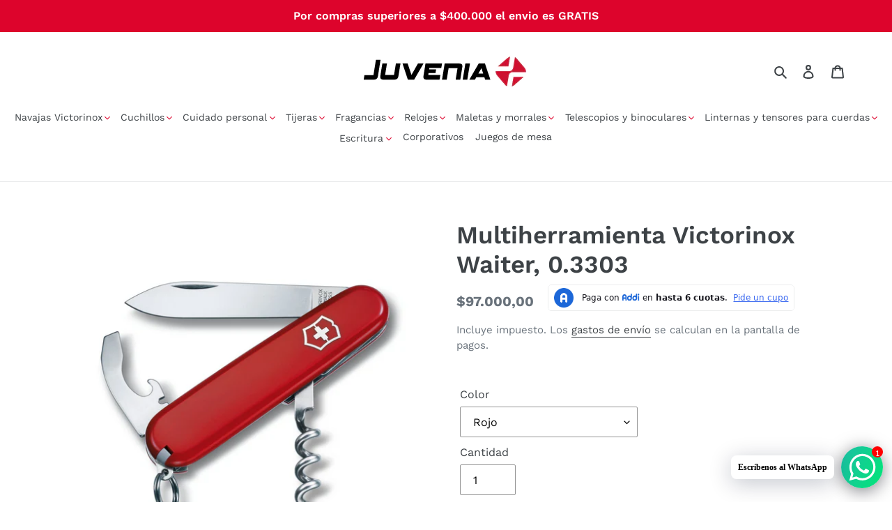

--- FILE ---
content_type: text/html; charset=utf-8
request_url: https://www.juvenia.com.co/products/navaja-victorinox-waiter
body_size: 28793
content:
<!doctype html>
<html class="no-js" lang="es">
<head>
  <meta charset="utf-8">
  <meta http-equiv="X-UA-Compatible" content="IE=edge,chrome=1">
  <meta name="viewport" content="width=device-width,initial-scale=1">
  <meta name="theme-color" content="#dd042c">
  <link rel="canonical" href="https://www.juvenia.com.co/products/navaja-victorinox-waiter"><link rel="shortcut icon" href="//www.juvenia.com.co/cdn/shop/files/favicon_32x32.png?v=1740627338" type="image/png"><title>Multiherramienta Victorinox Waiter, 0.3303
&ndash; Juvenia - Tienda oficial de Victorinox en Colombia</title><meta name="description" content="Navaja Suiza Victorinox Waiter diseñada para excursionistas y conocedores de vinos. Presenta todos los implementos necesarios para abrir el vino y destapar tapas de botellas."><!-- /snippets/social-meta-tags.liquid -->




<meta property="og:site_name" content="Juvenia - Tienda oficial de Victorinox en Colombia">
<meta property="og:url" content="https://www.juvenia.com.co/products/navaja-victorinox-waiter">
<meta property="og:title" content="Multiherramienta Victorinox Waiter, 0.3303">
<meta property="og:type" content="product">
<meta property="og:description" content="Navaja Suiza Victorinox Waiter diseñada para excursionistas y conocedores de vinos. Presenta todos los implementos necesarios para abrir el vino y destapar tapas de botellas.">

  <meta property="og:price:amount" content="97.000,00">
  <meta property="og:price:currency" content="COP">

<meta property="og:image" content="http://www.juvenia.com.co/cdn/shop/products/0.3303_1200x1200.jpg?v=1583343922">
<meta property="og:image:secure_url" content="https://www.juvenia.com.co/cdn/shop/products/0.3303_1200x1200.jpg?v=1583343922">


<meta name="twitter:card" content="summary_large_image">
<meta name="twitter:title" content="Multiherramienta Victorinox Waiter, 0.3303">
<meta name="twitter:description" content="Navaja Suiza Victorinox Waiter diseñada para excursionistas y conocedores de vinos. Presenta todos los implementos necesarios para abrir el vino y destapar tapas de botellas.">


  <link href="//www.juvenia.com.co/cdn/shop/t/1/assets/theme.scss.css?v=164175654376567799411762532486" rel="stylesheet" type="text/css" media="all" />

  <script>
    var theme = {
      breakpoints: {
        medium: 750,
        large: 990,
        widescreen: 1400
      },
      strings: {
        addToCart: "Agregar al carrito",
        soldOut: "Agotado",
        unavailable: "No disponible",
        regularPrice: "Precio habitual",
        salePrice: "Precio de venta",
        sale: "Oferta",
        fromLowestPrice: "de [price]",
        vendor: "Proveedor",
        showMore: "Ver más",
        showLess: "Mostrar menos",
        searchFor: "Buscar",
        addressError: "No se puede encontrar esa dirección",
        addressNoResults: "No results for that address",
        addressQueryLimit: "Se ha excedido el límite de uso de la API de Google . Considere la posibilidad de actualizar a un \u003ca href=\"https:\/\/developers.google.com\/maps\/premium\/usage-limits\"\u003ePlan Premium\u003c\/a\u003e.",
        authError: "Hubo un problema de autenticación con su cuenta de Google Maps.",
        newWindow: "Abre en una nueva ventana.",
        external: "Abre sitio externo.",
        newWindowExternal: "Abre sitio externo externo en una nueva ventana.",
        removeLabel: "Eliminar [product]",
        update: "Actualizar carrito",
        quantity: "Cantidad",
        discountedTotal: "Descuento total",
        regularTotal: "Precio regular total",
        priceColumn: "Ver la columna de Precio para detalles del descuento.",
        quantityMinimumMessage: "La cantidad debe ser 1 o más",
        cartError: "Se ha producido un error al actualizar tu carrito. Vuelve a intentarlo.",
        removedItemMessage: "Eliminó \u003cspan class=\"cart__removed-product-details\"\u003e([quantity]) [link]\u003c\/span\u003e de tu carrito de compra.",
        unitPrice: "Precio unitario",
        unitPriceSeparator: "por",
        oneCartCount: "1 artículo",
        otherCartCount: "[count] artículos",
        quantityLabel: "Cantidad: [count]",
        products: "Productos",
        loading: "Cargando",
        number_of_results: "[result_number] de [results_count]",
        number_of_results_found: "[results_count] resultados encontrados",
        one_result_found: "1 resultado encontrado"
      },
      moneyFormat: "${{amount_with_comma_separator}}",
      moneyFormatWithCurrency: "${{amount_with_comma_separator}} COP",
      settings: {
        predictiveSearchEnabled: true,
        predictiveSearchShowPrice: true,
        predictiveSearchShowVendor: false
      }
    }

    document.documentElement.className = document.documentElement.className.replace('no-js', 'js');
  </script><script src="//www.juvenia.com.co/cdn/shop/t/1/assets/lazysizes.js?v=94224023136283657951580866930" async="async"></script>
  <script src="//www.juvenia.com.co/cdn/shop/t/1/assets/vendor.js?v=85833464202832145531580866932" defer="defer"></script>
  <script src="//www.juvenia.com.co/cdn/shop/t/1/assets/theme.js?v=119588253000287256331581226124" defer="defer"></script>
  <!-- Google tag (gtag.js) --> <script async src="https://www.googletagmanager.com/gtag/js?id=AW-16557612796"></script> <script> window.dataLayer = window.dataLayer || []; function gtag(){dataLayer.push(arguments);} gtag('js', new Date()); gtag('config', 'AW-16557612796'); </script>
  <!-- Google tag (gtag.js) -->
<script async src="https://www.googletagmanager.com/gtag/js?id=AW-16557612796"></script>
<script>
  window.dataLayer = window.dataLayer || [];
  function gtag(){dataLayer.push(arguments);}
  gtag('js', new Date());

  gtag('config', 'AW-16557612796');
</script>
  <script>window.performance && window.performance.mark && window.performance.mark('shopify.content_for_header.start');</script><meta name="google-site-verification" content="p3fAvp3-9yuEwJMpZiQM3sUBWnJ3ZadmPQWeykoW1RI">
<meta id="shopify-digital-wallet" name="shopify-digital-wallet" content="/32125485192/digital_wallets/dialog">
<link rel="alternate" hreflang="x-default" href="https://www.juvenia.com.co/products/navaja-victorinox-waiter">
<link rel="alternate" hreflang="es" href="https://www.juvenia.com.co/products/navaja-victorinox-waiter">
<link rel="alternate" hreflang="en" href="https://www.juvenia.com.co/en/products/navaja-victorinox-waiter">
<link rel="alternate" type="application/json+oembed" href="https://www.juvenia.com.co/products/navaja-victorinox-waiter.oembed">
<script async="async" src="/checkouts/internal/preloads.js?locale=es-CO"></script>
<script id="shopify-features" type="application/json">{"accessToken":"c26dd33eb9e2d47384b09722d5c13bbc","betas":["rich-media-storefront-analytics"],"domain":"www.juvenia.com.co","predictiveSearch":true,"shopId":32125485192,"locale":"es"}</script>
<script>var Shopify = Shopify || {};
Shopify.shop = "juveniashop2020.myshopify.com";
Shopify.locale = "es";
Shopify.currency = {"active":"COP","rate":"1.0"};
Shopify.country = "CO";
Shopify.theme = {"name":"Debut","id":86826877064,"schema_name":"Debut","schema_version":"16.3.2","theme_store_id":796,"role":"main"};
Shopify.theme.handle = "null";
Shopify.theme.style = {"id":null,"handle":null};
Shopify.cdnHost = "www.juvenia.com.co/cdn";
Shopify.routes = Shopify.routes || {};
Shopify.routes.root = "/";</script>
<script type="module">!function(o){(o.Shopify=o.Shopify||{}).modules=!0}(window);</script>
<script>!function(o){function n(){var o=[];function n(){o.push(Array.prototype.slice.apply(arguments))}return n.q=o,n}var t=o.Shopify=o.Shopify||{};t.loadFeatures=n(),t.autoloadFeatures=n()}(window);</script>
<script id="shop-js-analytics" type="application/json">{"pageType":"product"}</script>
<script defer="defer" async type="module" src="//www.juvenia.com.co/cdn/shopifycloud/shop-js/modules/v2/client.init-shop-cart-sync_BauuRneq.es.esm.js"></script>
<script defer="defer" async type="module" src="//www.juvenia.com.co/cdn/shopifycloud/shop-js/modules/v2/chunk.common_JQpvZAPo.esm.js"></script>
<script defer="defer" async type="module" src="//www.juvenia.com.co/cdn/shopifycloud/shop-js/modules/v2/chunk.modal_Cc_JA9bg.esm.js"></script>
<script type="module">
  await import("//www.juvenia.com.co/cdn/shopifycloud/shop-js/modules/v2/client.init-shop-cart-sync_BauuRneq.es.esm.js");
await import("//www.juvenia.com.co/cdn/shopifycloud/shop-js/modules/v2/chunk.common_JQpvZAPo.esm.js");
await import("//www.juvenia.com.co/cdn/shopifycloud/shop-js/modules/v2/chunk.modal_Cc_JA9bg.esm.js");

  window.Shopify.SignInWithShop?.initShopCartSync?.({"fedCMEnabled":true,"windoidEnabled":true});

</script>
<script>(function() {
  var isLoaded = false;
  function asyncLoad() {
    if (isLoaded) return;
    isLoaded = true;
    var urls = ["https:\/\/cdn.shopify.com\/s\/files\/1\/0033\/3538\/9233\/files\/31aug26paidd20_free_final_39.js?shop=juveniashop2020.myshopify.com","https:\/\/chimpstatic.com\/mcjs-connected\/js\/users\/cb73f298a218319eaae1074e5\/7ccf100ea32e2f87871925527.js?shop=juveniashop2020.myshopify.com"];
    for (var i = 0; i < urls.length; i++) {
      var s = document.createElement('script');
      s.type = 'text/javascript';
      s.async = true;
      s.src = urls[i];
      var x = document.getElementsByTagName('script')[0];
      x.parentNode.insertBefore(s, x);
    }
  };
  if(window.attachEvent) {
    window.attachEvent('onload', asyncLoad);
  } else {
    window.addEventListener('load', asyncLoad, false);
  }
})();</script>
<script id="__st">var __st={"a":32125485192,"offset":-18000,"reqid":"fff22add-ee51-4892-9d6d-ee197984a16f-1769590513","pageurl":"www.juvenia.com.co\/products\/navaja-victorinox-waiter","u":"cf0e27b6d39d","p":"product","rtyp":"product","rid":4555695063176};</script>
<script>window.ShopifyPaypalV4VisibilityTracking = true;</script>
<script id="captcha-bootstrap">!function(){'use strict';const t='contact',e='account',n='new_comment',o=[[t,t],['blogs',n],['comments',n],[t,'customer']],c=[[e,'customer_login'],[e,'guest_login'],[e,'recover_customer_password'],[e,'create_customer']],r=t=>t.map((([t,e])=>`form[action*='/${t}']:not([data-nocaptcha='true']) input[name='form_type'][value='${e}']`)).join(','),a=t=>()=>t?[...document.querySelectorAll(t)].map((t=>t.form)):[];function s(){const t=[...o],e=r(t);return a(e)}const i='password',u='form_key',d=['recaptcha-v3-token','g-recaptcha-response','h-captcha-response',i],f=()=>{try{return window.sessionStorage}catch{return}},m='__shopify_v',_=t=>t.elements[u];function p(t,e,n=!1){try{const o=window.sessionStorage,c=JSON.parse(o.getItem(e)),{data:r}=function(t){const{data:e,action:n}=t;return t[m]||n?{data:e,action:n}:{data:t,action:n}}(c);for(const[e,n]of Object.entries(r))t.elements[e]&&(t.elements[e].value=n);n&&o.removeItem(e)}catch(o){console.error('form repopulation failed',{error:o})}}const l='form_type',E='cptcha';function T(t){t.dataset[E]=!0}const w=window,h=w.document,L='Shopify',v='ce_forms',y='captcha';let A=!1;((t,e)=>{const n=(g='f06e6c50-85a8-45c8-87d0-21a2b65856fe',I='https://cdn.shopify.com/shopifycloud/storefront-forms-hcaptcha/ce_storefront_forms_captcha_hcaptcha.v1.5.2.iife.js',D={infoText:'Protegido por hCaptcha',privacyText:'Privacidad',termsText:'Términos'},(t,e,n)=>{const o=w[L][v],c=o.bindForm;if(c)return c(t,g,e,D).then(n);var r;o.q.push([[t,g,e,D],n]),r=I,A||(h.body.append(Object.assign(h.createElement('script'),{id:'captcha-provider',async:!0,src:r})),A=!0)});var g,I,D;w[L]=w[L]||{},w[L][v]=w[L][v]||{},w[L][v].q=[],w[L][y]=w[L][y]||{},w[L][y].protect=function(t,e){n(t,void 0,e),T(t)},Object.freeze(w[L][y]),function(t,e,n,w,h,L){const[v,y,A,g]=function(t,e,n){const i=e?o:[],u=t?c:[],d=[...i,...u],f=r(d),m=r(i),_=r(d.filter((([t,e])=>n.includes(e))));return[a(f),a(m),a(_),s()]}(w,h,L),I=t=>{const e=t.target;return e instanceof HTMLFormElement?e:e&&e.form},D=t=>v().includes(t);t.addEventListener('submit',(t=>{const e=I(t);if(!e)return;const n=D(e)&&!e.dataset.hcaptchaBound&&!e.dataset.recaptchaBound,o=_(e),c=g().includes(e)&&(!o||!o.value);(n||c)&&t.preventDefault(),c&&!n&&(function(t){try{if(!f())return;!function(t){const e=f();if(!e)return;const n=_(t);if(!n)return;const o=n.value;o&&e.removeItem(o)}(t);const e=Array.from(Array(32),(()=>Math.random().toString(36)[2])).join('');!function(t,e){_(t)||t.append(Object.assign(document.createElement('input'),{type:'hidden',name:u})),t.elements[u].value=e}(t,e),function(t,e){const n=f();if(!n)return;const o=[...t.querySelectorAll(`input[type='${i}']`)].map((({name:t})=>t)),c=[...d,...o],r={};for(const[a,s]of new FormData(t).entries())c.includes(a)||(r[a]=s);n.setItem(e,JSON.stringify({[m]:1,action:t.action,data:r}))}(t,e)}catch(e){console.error('failed to persist form',e)}}(e),e.submit())}));const S=(t,e)=>{t&&!t.dataset[E]&&(n(t,e.some((e=>e===t))),T(t))};for(const o of['focusin','change'])t.addEventListener(o,(t=>{const e=I(t);D(e)&&S(e,y())}));const B=e.get('form_key'),M=e.get(l),P=B&&M;t.addEventListener('DOMContentLoaded',(()=>{const t=y();if(P)for(const e of t)e.elements[l].value===M&&p(e,B);[...new Set([...A(),...v().filter((t=>'true'===t.dataset.shopifyCaptcha))])].forEach((e=>S(e,t)))}))}(h,new URLSearchParams(w.location.search),n,t,e,['guest_login'])})(!0,!0)}();</script>
<script integrity="sha256-4kQ18oKyAcykRKYeNunJcIwy7WH5gtpwJnB7kiuLZ1E=" data-source-attribution="shopify.loadfeatures" defer="defer" src="//www.juvenia.com.co/cdn/shopifycloud/storefront/assets/storefront/load_feature-a0a9edcb.js" crossorigin="anonymous"></script>
<script data-source-attribution="shopify.dynamic_checkout.dynamic.init">var Shopify=Shopify||{};Shopify.PaymentButton=Shopify.PaymentButton||{isStorefrontPortableWallets:!0,init:function(){window.Shopify.PaymentButton.init=function(){};var t=document.createElement("script");t.src="https://www.juvenia.com.co/cdn/shopifycloud/portable-wallets/latest/portable-wallets.es.js",t.type="module",document.head.appendChild(t)}};
</script>
<script data-source-attribution="shopify.dynamic_checkout.buyer_consent">
  function portableWalletsHideBuyerConsent(e){var t=document.getElementById("shopify-buyer-consent"),n=document.getElementById("shopify-subscription-policy-button");t&&n&&(t.classList.add("hidden"),t.setAttribute("aria-hidden","true"),n.removeEventListener("click",e))}function portableWalletsShowBuyerConsent(e){var t=document.getElementById("shopify-buyer-consent"),n=document.getElementById("shopify-subscription-policy-button");t&&n&&(t.classList.remove("hidden"),t.removeAttribute("aria-hidden"),n.addEventListener("click",e))}window.Shopify?.PaymentButton&&(window.Shopify.PaymentButton.hideBuyerConsent=portableWalletsHideBuyerConsent,window.Shopify.PaymentButton.showBuyerConsent=portableWalletsShowBuyerConsent);
</script>
<script>
  function portableWalletsCleanup(e){e&&e.src&&console.error("Failed to load portable wallets script "+e.src);var t=document.querySelectorAll("shopify-accelerated-checkout .shopify-payment-button__skeleton, shopify-accelerated-checkout-cart .wallet-cart-button__skeleton"),e=document.getElementById("shopify-buyer-consent");for(let e=0;e<t.length;e++)t[e].remove();e&&e.remove()}function portableWalletsNotLoadedAsModule(e){e instanceof ErrorEvent&&"string"==typeof e.message&&e.message.includes("import.meta")&&"string"==typeof e.filename&&e.filename.includes("portable-wallets")&&(window.removeEventListener("error",portableWalletsNotLoadedAsModule),window.Shopify.PaymentButton.failedToLoad=e,"loading"===document.readyState?document.addEventListener("DOMContentLoaded",window.Shopify.PaymentButton.init):window.Shopify.PaymentButton.init())}window.addEventListener("error",portableWalletsNotLoadedAsModule);
</script>

<script type="module" src="https://www.juvenia.com.co/cdn/shopifycloud/portable-wallets/latest/portable-wallets.es.js" onError="portableWalletsCleanup(this)" crossorigin="anonymous"></script>
<script nomodule>
  document.addEventListener("DOMContentLoaded", portableWalletsCleanup);
</script>

<link id="shopify-accelerated-checkout-styles" rel="stylesheet" media="screen" href="https://www.juvenia.com.co/cdn/shopifycloud/portable-wallets/latest/accelerated-checkout-backwards-compat.css" crossorigin="anonymous">
<style id="shopify-accelerated-checkout-cart">
        #shopify-buyer-consent {
  margin-top: 1em;
  display: inline-block;
  width: 100%;
}

#shopify-buyer-consent.hidden {
  display: none;
}

#shopify-subscription-policy-button {
  background: none;
  border: none;
  padding: 0;
  text-decoration: underline;
  font-size: inherit;
  cursor: pointer;
}

#shopify-subscription-policy-button::before {
  box-shadow: none;
}

      </style>

<script>window.performance && window.performance.mark && window.performance.mark('shopify.content_for_header.end');</script>
<!-- BEGIN app block: shopify://apps/pushdaddy-whatsapp-chat-api/blocks/app-embed/e3f2054d-bf7b-4e63-8db3-00712592382c -->
  
<script>
   var random_numberyryt = "id" + Math.random().toString(16).slice(2);
</script>

 <div id="shopify-block-placeholder_pdaddychat" class="shopify-block shopify-app-block" data-block-handle="app-embed">
 </div>

<script>
  document.getElementById('shopify-block-placeholder_pdaddychat').id = 'shopify-block-' + random_numberyryt;
if (!window.wwhatsappJs_new2a) {
    try {
        window.wwhatsappJs_new2a = {};
        wwhatsappJs_new2a.WhatsApp_new2a = {
            metafields: {
                shop: "juveniashop2020.myshopify.com",
                settings: {"block_order":["15000036498"],"blocks":{"15000036498":{"disabled":"0","number":"573150646389","name":"Carolina","label":"Ventas","avatar":"https://cdn.shopify.com/s/files/1/0033/3538/9233/files/amoiatedf.gif?v=1637917265","online":"0","timezone":"America/Bogota","cid":"15000036498","ciiid":"33074","websiteee":"juvenia.com.co","sunday":{"enabled":"1","range":"1,1439"},"monday":{"enabled":"1","range":"1,1439"},"tuesday":{"enabled":"1","range":"1,1439"},"wednesday":{"enabled":"1","range":"1,1439"},"thursday":{"enabled":"1","range":"1,1439"},"friday":{"enabled":"1","range":"1,1439"},"saturday":{"enabled":"1","range":"1,1439"},"offline":"Actualmente fuera de línea. Volveremos pronto","chat":{"enabled":"1","greeting":"¡Hola!"},"message":"Hola Juvenia, necesito más información sobre un producto","page_url":"1"}},"style":{"pattern":"29","customized":{"enabled":"0","color":"#FFFFFF","background":"#1E1E20","background_img":"","svg_color":"","background_img_main":"","button_animation":"","background_pic_header":"","auto_start":"9999000","hide_buttonsx":"0","icon_width":"60","chat_width":"376","border_radius":"50","icon_position":"12","compact_normal":"0","secondary_button":"0","secondary_button_link":"","secondary_text":"","pages_display":"/pages/,/,/collections/,/products/,/cart/,/orders/,/checkouts/,/blogs/,/password/","updown_bottom":"20","labelradius":"8","updown_bottom_m":"20","updown_bottom2":"0","widget_optin":"","leftright_label":"0","updown_share":"30","secondary_button_bgcolor":"#f0f0f0","secondary_button_tcolor":"#0084FF ","secondary_button_lcolor":"#0084FF ","leftt_rightt":"1.0","leftt_rightt_sec":"12","animation_count":"infinite","font_weight":"600","animation_iteration":"99999","extend_header_img":"0","font":"Verdana","font_size":"12","abandned_cart_enabled":"1","auto_hide_share":"10000000000","auto_hide_chat":"10000000000","final_leftright_second_position":"left","remove_bottom":"1","header_text_color":"#","header_bg_color":"#","pushnotifiction":"1","share_icons_display":"Whatsapp","share_size":"40","share_radius":"0","svg_yes":"0","svg_yes_icon":"0","share_trans":"0","what_bg":"","body_bgcolor":"","abandoned_kakkar":"0","shadow_yn":"0","mobile_label_yn":"1","google_ec":"whatsapp_pushdaddy","google_el":"whatsapp_pushdaddy","google_ea":"whatsapp_pushdaddy","fpixel_en":"whatsapp_pushdaddy","insta_username":"","fb_username":"","email_username":"","faq_yn":"0","chatbox_radius":"8","clicktcart_text":"We are 24x7 available for chat. feel free to chat","live_whatsapp":"1","live_whatsapp_mobile":"1","bot_yn":"0","advance_bot":"0","botus":"1","clicktcart_anim_c":"pwapp-onlyonce","clicktcart":"0","ctaction_animation":"pwapp-bounce","order_conf":false,"whatsapp_yn":"0","header_posit_img":"center","remove_bg":"0","img_cntt":"10000000000000000","ordertrack_url":"","chatbox_height":"50","title_textsize":"24","waving_img":"","merged_icons":"0","merged_icons_display":"NO","blink_circle":"1","blink_animation":"pwapp-emitting","blink_circle_color":"#fff","blink_circle_bg":"red","trackingon":"0","chatnow_color":"black","label_bgcolor":"#fff","faq_color":"black","leftrightclose":"right","header_flat":"1","adddv_bott":"","etext1":"Please introduce yourself","etext2":"Enter your email","etext3":"Send","etext4":"Thank You","etext5":"2000","scaleicon":"1","scaleicon_m":"1","emailpop":"0","signuppopup":"","flyer_chat":"0","flyer_chat_m":"0","flyer_text":"","flyer_img":"","merge_bot_button":"0","wallyn":"0","lang_support":"en"}},"share":{"desktop":{"disabled":"1","position":"left"},"mobile":{"disabled":"1","position":"left"},"style":{"color":"#2A2C2B","background":"#D8AB2E"},"texts":{"button":"Compartir","message":"COMPRUEBE ESTO"}},"push_notif":{"headertttext":"No te pierdas ninguna venta 🛍️","bodytextt":"Suscríbete para recibir actualizaciones sobre nuevos productos y promociones exclusivas","acceppttextt":"Aceptar","dennnyyextt":"Rechazar"},"addtocart":{"style":{"mobile":"0","desktop":"0","replace_yn":"0","but_bgcolor":"","but_tcolor":"","but_fsize":"0","but_radius":"0","button_wid":"0","button_pad":"0","but_bor_col":"","but_bor_wid":"0"},"texts":{"but_label1":"","but_link1":"","but_label2":"","but_link2":""}},"faq_quick_reply":[],"faq_block_order":[],"faq_blocks":[],"faq_texts":{"category":"FAQ Categories","featured":"General questions","search":"Search on Helpdesk","results":"Results for terms","no_results":"Sorry, no results found. Please try another keyword."},"track_url":"https://way2enjoy.com/shopify/1/whatsapp-chat/tracking_1.php","charge":true,"desktop":{"disabled":"0","position":"right","layout":"button"},"mobile":{"disabled":"0","position":"right","layout":"button"},"texts":{"title":"Hola","description":"Bienvenida Invitada","prefilledt":"Hola Juvenia, necesito más información sobre un producto","note":"Normalmente respondemos en minutos","button":"Escríbenos al WhatsApp","button_m":"Escríbenos al WhatsApp","bot_tri_button":"Order Status","placeholder":"Enviar un mensaje","emoji_search":"Search emoji…","emoji_frequently":"Frequently used","emoji_people":"People","emoji_nature":"Nature","emoji_objects":"Objects","emoji_places":"Places","emoji_symbols":"Symbols","emoji_not_found":"No emoji could be found"}},
				
            }
        };
        // Any additional code...
    } catch (e) {
        console.error('An error occurred in the script:', e);
    }
}

  const blocksyyy = wwhatsappJs_new2a.WhatsApp_new2a.metafields.settings.blocks;
for (const blockId in blocksyyy) {
    if (blocksyyy.hasOwnProperty(blockId)) {
        const block = blocksyyy[blockId]; 
        const ciiid_value = block.ciiid;   
        const pdaddy_website = block.websiteee;   

		
		
         localStorage.setItem('pdaddy_ciiid', ciiid_value);
		          localStorage.setItem('pdaddy_website', pdaddy_website);
       // console.log(`Stored ciiid for block ${blockId}: ${ciiid_value}`);
    }
}




</script>






<!-- END app block --><script src="https://cdn.shopify.com/extensions/747c5c4f-01f6-4977-a618-0a92d9ef14e9/pushdaddy-whatsapp-live-chat-340/assets/pushdaddy_a7_livechat1_new4.js" type="text/javascript" defer="defer"></script>
<link href="https://cdn.shopify.com/extensions/747c5c4f-01f6-4977-a618-0a92d9ef14e9/pushdaddy-whatsapp-live-chat-340/assets/pwhatsapp119ba1.scss.css" rel="stylesheet" type="text/css" media="all">
<link href="https://monorail-edge.shopifysvc.com" rel="dns-prefetch">
<script>(function(){if ("sendBeacon" in navigator && "performance" in window) {try {var session_token_from_headers = performance.getEntriesByType('navigation')[0].serverTiming.find(x => x.name == '_s').description;} catch {var session_token_from_headers = undefined;}var session_cookie_matches = document.cookie.match(/_shopify_s=([^;]*)/);var session_token_from_cookie = session_cookie_matches && session_cookie_matches.length === 2 ? session_cookie_matches[1] : "";var session_token = session_token_from_headers || session_token_from_cookie || "";function handle_abandonment_event(e) {var entries = performance.getEntries().filter(function(entry) {return /monorail-edge.shopifysvc.com/.test(entry.name);});if (!window.abandonment_tracked && entries.length === 0) {window.abandonment_tracked = true;var currentMs = Date.now();var navigation_start = performance.timing.navigationStart;var payload = {shop_id: 32125485192,url: window.location.href,navigation_start,duration: currentMs - navigation_start,session_token,page_type: "product"};window.navigator.sendBeacon("https://monorail-edge.shopifysvc.com/v1/produce", JSON.stringify({schema_id: "online_store_buyer_site_abandonment/1.1",payload: payload,metadata: {event_created_at_ms: currentMs,event_sent_at_ms: currentMs}}));}}window.addEventListener('pagehide', handle_abandonment_event);}}());</script>
<script id="web-pixels-manager-setup">(function e(e,d,r,n,o){if(void 0===o&&(o={}),!Boolean(null===(a=null===(i=window.Shopify)||void 0===i?void 0:i.analytics)||void 0===a?void 0:a.replayQueue)){var i,a;window.Shopify=window.Shopify||{};var t=window.Shopify;t.analytics=t.analytics||{};var s=t.analytics;s.replayQueue=[],s.publish=function(e,d,r){return s.replayQueue.push([e,d,r]),!0};try{self.performance.mark("wpm:start")}catch(e){}var l=function(){var e={modern:/Edge?\/(1{2}[4-9]|1[2-9]\d|[2-9]\d{2}|\d{4,})\.\d+(\.\d+|)|Firefox\/(1{2}[4-9]|1[2-9]\d|[2-9]\d{2}|\d{4,})\.\d+(\.\d+|)|Chrom(ium|e)\/(9{2}|\d{3,})\.\d+(\.\d+|)|(Maci|X1{2}).+ Version\/(15\.\d+|(1[6-9]|[2-9]\d|\d{3,})\.\d+)([,.]\d+|)( \(\w+\)|)( Mobile\/\w+|) Safari\/|Chrome.+OPR\/(9{2}|\d{3,})\.\d+\.\d+|(CPU[ +]OS|iPhone[ +]OS|CPU[ +]iPhone|CPU IPhone OS|CPU iPad OS)[ +]+(15[._]\d+|(1[6-9]|[2-9]\d|\d{3,})[._]\d+)([._]\d+|)|Android:?[ /-](13[3-9]|1[4-9]\d|[2-9]\d{2}|\d{4,})(\.\d+|)(\.\d+|)|Android.+Firefox\/(13[5-9]|1[4-9]\d|[2-9]\d{2}|\d{4,})\.\d+(\.\d+|)|Android.+Chrom(ium|e)\/(13[3-9]|1[4-9]\d|[2-9]\d{2}|\d{4,})\.\d+(\.\d+|)|SamsungBrowser\/([2-9]\d|\d{3,})\.\d+/,legacy:/Edge?\/(1[6-9]|[2-9]\d|\d{3,})\.\d+(\.\d+|)|Firefox\/(5[4-9]|[6-9]\d|\d{3,})\.\d+(\.\d+|)|Chrom(ium|e)\/(5[1-9]|[6-9]\d|\d{3,})\.\d+(\.\d+|)([\d.]+$|.*Safari\/(?![\d.]+ Edge\/[\d.]+$))|(Maci|X1{2}).+ Version\/(10\.\d+|(1[1-9]|[2-9]\d|\d{3,})\.\d+)([,.]\d+|)( \(\w+\)|)( Mobile\/\w+|) Safari\/|Chrome.+OPR\/(3[89]|[4-9]\d|\d{3,})\.\d+\.\d+|(CPU[ +]OS|iPhone[ +]OS|CPU[ +]iPhone|CPU IPhone OS|CPU iPad OS)[ +]+(10[._]\d+|(1[1-9]|[2-9]\d|\d{3,})[._]\d+)([._]\d+|)|Android:?[ /-](13[3-9]|1[4-9]\d|[2-9]\d{2}|\d{4,})(\.\d+|)(\.\d+|)|Mobile Safari.+OPR\/([89]\d|\d{3,})\.\d+\.\d+|Android.+Firefox\/(13[5-9]|1[4-9]\d|[2-9]\d{2}|\d{4,})\.\d+(\.\d+|)|Android.+Chrom(ium|e)\/(13[3-9]|1[4-9]\d|[2-9]\d{2}|\d{4,})\.\d+(\.\d+|)|Android.+(UC? ?Browser|UCWEB|U3)[ /]?(15\.([5-9]|\d{2,})|(1[6-9]|[2-9]\d|\d{3,})\.\d+)\.\d+|SamsungBrowser\/(5\.\d+|([6-9]|\d{2,})\.\d+)|Android.+MQ{2}Browser\/(14(\.(9|\d{2,})|)|(1[5-9]|[2-9]\d|\d{3,})(\.\d+|))(\.\d+|)|K[Aa][Ii]OS\/(3\.\d+|([4-9]|\d{2,})\.\d+)(\.\d+|)/},d=e.modern,r=e.legacy,n=navigator.userAgent;return n.match(d)?"modern":n.match(r)?"legacy":"unknown"}(),u="modern"===l?"modern":"legacy",c=(null!=n?n:{modern:"",legacy:""})[u],f=function(e){return[e.baseUrl,"/wpm","/b",e.hashVersion,"modern"===e.buildTarget?"m":"l",".js"].join("")}({baseUrl:d,hashVersion:r,buildTarget:u}),m=function(e){var d=e.version,r=e.bundleTarget,n=e.surface,o=e.pageUrl,i=e.monorailEndpoint;return{emit:function(e){var a=e.status,t=e.errorMsg,s=(new Date).getTime(),l=JSON.stringify({metadata:{event_sent_at_ms:s},events:[{schema_id:"web_pixels_manager_load/3.1",payload:{version:d,bundle_target:r,page_url:o,status:a,surface:n,error_msg:t},metadata:{event_created_at_ms:s}}]});if(!i)return console&&console.warn&&console.warn("[Web Pixels Manager] No Monorail endpoint provided, skipping logging."),!1;try{return self.navigator.sendBeacon.bind(self.navigator)(i,l)}catch(e){}var u=new XMLHttpRequest;try{return u.open("POST",i,!0),u.setRequestHeader("Content-Type","text/plain"),u.send(l),!0}catch(e){return console&&console.warn&&console.warn("[Web Pixels Manager] Got an unhandled error while logging to Monorail."),!1}}}}({version:r,bundleTarget:l,surface:e.surface,pageUrl:self.location.href,monorailEndpoint:e.monorailEndpoint});try{o.browserTarget=l,function(e){var d=e.src,r=e.async,n=void 0===r||r,o=e.onload,i=e.onerror,a=e.sri,t=e.scriptDataAttributes,s=void 0===t?{}:t,l=document.createElement("script"),u=document.querySelector("head"),c=document.querySelector("body");if(l.async=n,l.src=d,a&&(l.integrity=a,l.crossOrigin="anonymous"),s)for(var f in s)if(Object.prototype.hasOwnProperty.call(s,f))try{l.dataset[f]=s[f]}catch(e){}if(o&&l.addEventListener("load",o),i&&l.addEventListener("error",i),u)u.appendChild(l);else{if(!c)throw new Error("Did not find a head or body element to append the script");c.appendChild(l)}}({src:f,async:!0,onload:function(){if(!function(){var e,d;return Boolean(null===(d=null===(e=window.Shopify)||void 0===e?void 0:e.analytics)||void 0===d?void 0:d.initialized)}()){var d=window.webPixelsManager.init(e)||void 0;if(d){var r=window.Shopify.analytics;r.replayQueue.forEach((function(e){var r=e[0],n=e[1],o=e[2];d.publishCustomEvent(r,n,o)})),r.replayQueue=[],r.publish=d.publishCustomEvent,r.visitor=d.visitor,r.initialized=!0}}},onerror:function(){return m.emit({status:"failed",errorMsg:"".concat(f," has failed to load")})},sri:function(e){var d=/^sha384-[A-Za-z0-9+/=]+$/;return"string"==typeof e&&d.test(e)}(c)?c:"",scriptDataAttributes:o}),m.emit({status:"loading"})}catch(e){m.emit({status:"failed",errorMsg:(null==e?void 0:e.message)||"Unknown error"})}}})({shopId: 32125485192,storefrontBaseUrl: "https://www.juvenia.com.co",extensionsBaseUrl: "https://extensions.shopifycdn.com/cdn/shopifycloud/web-pixels-manager",monorailEndpoint: "https://monorail-edge.shopifysvc.com/unstable/produce_batch",surface: "storefront-renderer",enabledBetaFlags: ["2dca8a86"],webPixelsConfigList: [{"id":"867139759","configuration":"{\"config\":\"{\\\"google_tag_ids\\\":[\\\"AW-16557612796\\\",\\\"GT-M3K883WV\\\"],\\\"target_country\\\":\\\"CO\\\",\\\"gtag_events\\\":[{\\\"type\\\":\\\"begin_checkout\\\",\\\"action_label\\\":\\\"AW-16557612796\\\/4AHgCNOM0r0bEPy9pNc9\\\"},{\\\"type\\\":\\\"search\\\",\\\"action_label\\\":\\\"AW-16557612796\\\/f5coCM-O0r0bEPy9pNc9\\\"},{\\\"type\\\":\\\"view_item\\\",\\\"action_label\\\":[\\\"AW-16557612796\\\/_SfdCMyO0r0bEPy9pNc9\\\",\\\"MC-9Y63X25FH9\\\"]},{\\\"type\\\":\\\"purchase\\\",\\\"action_label\\\":[\\\"AW-16557612796\\\/6PeeCNCM0r0bEPy9pNc9\\\",\\\"MC-9Y63X25FH9\\\",\\\"AW-16557612796\\\/dSwgCMai3L0bEPy9pNc9\\\"]},{\\\"type\\\":\\\"page_view\\\",\\\"action_label\\\":[\\\"AW-16557612796\\\/IpDqCMmO0r0bEPy9pNc9\\\",\\\"MC-9Y63X25FH9\\\"]},{\\\"type\\\":\\\"add_payment_info\\\",\\\"action_label\\\":[\\\"AW-16557612796\\\/Y7fqCNKO0r0bEPy9pNc9\\\",\\\"AW-16557612796\\\/_hjBCID3nvsZEPy9pNc9\\\"]},{\\\"type\\\":\\\"add_to_cart\\\",\\\"action_label\\\":\\\"AW-16557612796\\\/tpeuCNaM0r0bEPy9pNc9\\\"}],\\\"enable_monitoring_mode\\\":false}\"}","eventPayloadVersion":"v1","runtimeContext":"OPEN","scriptVersion":"b2a88bafab3e21179ed38636efcd8a93","type":"APP","apiClientId":1780363,"privacyPurposes":[],"dataSharingAdjustments":{"protectedCustomerApprovalScopes":["read_customer_address","read_customer_email","read_customer_name","read_customer_personal_data","read_customer_phone"]}},{"id":"81068207","eventPayloadVersion":"v1","runtimeContext":"LAX","scriptVersion":"1","type":"CUSTOM","privacyPurposes":["ANALYTICS"],"name":"Google Analytics tag (migrated)"},{"id":"shopify-app-pixel","configuration":"{}","eventPayloadVersion":"v1","runtimeContext":"STRICT","scriptVersion":"0450","apiClientId":"shopify-pixel","type":"APP","privacyPurposes":["ANALYTICS","MARKETING"]},{"id":"shopify-custom-pixel","eventPayloadVersion":"v1","runtimeContext":"LAX","scriptVersion":"0450","apiClientId":"shopify-pixel","type":"CUSTOM","privacyPurposes":["ANALYTICS","MARKETING"]}],isMerchantRequest: false,initData: {"shop":{"name":"Juvenia - Tienda oficial de Victorinox en Colombia","paymentSettings":{"currencyCode":"COP"},"myshopifyDomain":"juveniashop2020.myshopify.com","countryCode":"CO","storefrontUrl":"https:\/\/www.juvenia.com.co"},"customer":null,"cart":null,"checkout":null,"productVariants":[{"price":{"amount":97000.0,"currencyCode":"COP"},"product":{"title":"Multiherramienta Victorinox Waiter, 0.3303","vendor":"Victorinox","id":"4555695063176","untranslatedTitle":"Multiherramienta Victorinox Waiter, 0.3303","url":"\/products\/navaja-victorinox-waiter","type":"Multiherramientas"},"id":"32245979611272","image":{"src":"\/\/www.juvenia.com.co\/cdn\/shop\/products\/0.3303.jpg?v=1583343922"},"sku":"0.3303","title":"Rojo","untranslatedTitle":"Rojo"}],"purchasingCompany":null},},"https://www.juvenia.com.co/cdn","fcfee988w5aeb613cpc8e4bc33m6693e112",{"modern":"","legacy":""},{"shopId":"32125485192","storefrontBaseUrl":"https:\/\/www.juvenia.com.co","extensionBaseUrl":"https:\/\/extensions.shopifycdn.com\/cdn\/shopifycloud\/web-pixels-manager","surface":"storefront-renderer","enabledBetaFlags":"[\"2dca8a86\"]","isMerchantRequest":"false","hashVersion":"fcfee988w5aeb613cpc8e4bc33m6693e112","publish":"custom","events":"[[\"page_viewed\",{}],[\"product_viewed\",{\"productVariant\":{\"price\":{\"amount\":97000.0,\"currencyCode\":\"COP\"},\"product\":{\"title\":\"Multiherramienta Victorinox Waiter, 0.3303\",\"vendor\":\"Victorinox\",\"id\":\"4555695063176\",\"untranslatedTitle\":\"Multiherramienta Victorinox Waiter, 0.3303\",\"url\":\"\/products\/navaja-victorinox-waiter\",\"type\":\"Multiherramientas\"},\"id\":\"32245979611272\",\"image\":{\"src\":\"\/\/www.juvenia.com.co\/cdn\/shop\/products\/0.3303.jpg?v=1583343922\"},\"sku\":\"0.3303\",\"title\":\"Rojo\",\"untranslatedTitle\":\"Rojo\"}}]]"});</script><script>
  window.ShopifyAnalytics = window.ShopifyAnalytics || {};
  window.ShopifyAnalytics.meta = window.ShopifyAnalytics.meta || {};
  window.ShopifyAnalytics.meta.currency = 'COP';
  var meta = {"product":{"id":4555695063176,"gid":"gid:\/\/shopify\/Product\/4555695063176","vendor":"Victorinox","type":"Multiherramientas","handle":"navaja-victorinox-waiter","variants":[{"id":32245979611272,"price":9700000,"name":"Multiherramienta Victorinox Waiter, 0.3303 - Rojo","public_title":"Rojo","sku":"0.3303"}],"remote":false},"page":{"pageType":"product","resourceType":"product","resourceId":4555695063176,"requestId":"fff22add-ee51-4892-9d6d-ee197984a16f-1769590513"}};
  for (var attr in meta) {
    window.ShopifyAnalytics.meta[attr] = meta[attr];
  }
</script>
<script class="analytics">
  (function () {
    var customDocumentWrite = function(content) {
      var jquery = null;

      if (window.jQuery) {
        jquery = window.jQuery;
      } else if (window.Checkout && window.Checkout.$) {
        jquery = window.Checkout.$;
      }

      if (jquery) {
        jquery('body').append(content);
      }
    };

    var hasLoggedConversion = function(token) {
      if (token) {
        return document.cookie.indexOf('loggedConversion=' + token) !== -1;
      }
      return false;
    }

    var setCookieIfConversion = function(token) {
      if (token) {
        var twoMonthsFromNow = new Date(Date.now());
        twoMonthsFromNow.setMonth(twoMonthsFromNow.getMonth() + 2);

        document.cookie = 'loggedConversion=' + token + '; expires=' + twoMonthsFromNow;
      }
    }

    var trekkie = window.ShopifyAnalytics.lib = window.trekkie = window.trekkie || [];
    if (trekkie.integrations) {
      return;
    }
    trekkie.methods = [
      'identify',
      'page',
      'ready',
      'track',
      'trackForm',
      'trackLink'
    ];
    trekkie.factory = function(method) {
      return function() {
        var args = Array.prototype.slice.call(arguments);
        args.unshift(method);
        trekkie.push(args);
        return trekkie;
      };
    };
    for (var i = 0; i < trekkie.methods.length; i++) {
      var key = trekkie.methods[i];
      trekkie[key] = trekkie.factory(key);
    }
    trekkie.load = function(config) {
      trekkie.config = config || {};
      trekkie.config.initialDocumentCookie = document.cookie;
      var first = document.getElementsByTagName('script')[0];
      var script = document.createElement('script');
      script.type = 'text/javascript';
      script.onerror = function(e) {
        var scriptFallback = document.createElement('script');
        scriptFallback.type = 'text/javascript';
        scriptFallback.onerror = function(error) {
                var Monorail = {
      produce: function produce(monorailDomain, schemaId, payload) {
        var currentMs = new Date().getTime();
        var event = {
          schema_id: schemaId,
          payload: payload,
          metadata: {
            event_created_at_ms: currentMs,
            event_sent_at_ms: currentMs
          }
        };
        return Monorail.sendRequest("https://" + monorailDomain + "/v1/produce", JSON.stringify(event));
      },
      sendRequest: function sendRequest(endpointUrl, payload) {
        // Try the sendBeacon API
        if (window && window.navigator && typeof window.navigator.sendBeacon === 'function' && typeof window.Blob === 'function' && !Monorail.isIos12()) {
          var blobData = new window.Blob([payload], {
            type: 'text/plain'
          });

          if (window.navigator.sendBeacon(endpointUrl, blobData)) {
            return true;
          } // sendBeacon was not successful

        } // XHR beacon

        var xhr = new XMLHttpRequest();

        try {
          xhr.open('POST', endpointUrl);
          xhr.setRequestHeader('Content-Type', 'text/plain');
          xhr.send(payload);
        } catch (e) {
          console.log(e);
        }

        return false;
      },
      isIos12: function isIos12() {
        return window.navigator.userAgent.lastIndexOf('iPhone; CPU iPhone OS 12_') !== -1 || window.navigator.userAgent.lastIndexOf('iPad; CPU OS 12_') !== -1;
      }
    };
    Monorail.produce('monorail-edge.shopifysvc.com',
      'trekkie_storefront_load_errors/1.1',
      {shop_id: 32125485192,
      theme_id: 86826877064,
      app_name: "storefront",
      context_url: window.location.href,
      source_url: "//www.juvenia.com.co/cdn/s/trekkie.storefront.a804e9514e4efded663580eddd6991fcc12b5451.min.js"});

        };
        scriptFallback.async = true;
        scriptFallback.src = '//www.juvenia.com.co/cdn/s/trekkie.storefront.a804e9514e4efded663580eddd6991fcc12b5451.min.js';
        first.parentNode.insertBefore(scriptFallback, first);
      };
      script.async = true;
      script.src = '//www.juvenia.com.co/cdn/s/trekkie.storefront.a804e9514e4efded663580eddd6991fcc12b5451.min.js';
      first.parentNode.insertBefore(script, first);
    };
    trekkie.load(
      {"Trekkie":{"appName":"storefront","development":false,"defaultAttributes":{"shopId":32125485192,"isMerchantRequest":null,"themeId":86826877064,"themeCityHash":"16751523527336059290","contentLanguage":"es","currency":"COP","eventMetadataId":"a0107745-fc33-4146-b34f-c3c7fcc662e9"},"isServerSideCookieWritingEnabled":true,"monorailRegion":"shop_domain","enabledBetaFlags":["65f19447","b5387b81"]},"Session Attribution":{},"S2S":{"facebookCapiEnabled":false,"source":"trekkie-storefront-renderer","apiClientId":580111}}
    );

    var loaded = false;
    trekkie.ready(function() {
      if (loaded) return;
      loaded = true;

      window.ShopifyAnalytics.lib = window.trekkie;

      var originalDocumentWrite = document.write;
      document.write = customDocumentWrite;
      try { window.ShopifyAnalytics.merchantGoogleAnalytics.call(this); } catch(error) {};
      document.write = originalDocumentWrite;

      window.ShopifyAnalytics.lib.page(null,{"pageType":"product","resourceType":"product","resourceId":4555695063176,"requestId":"fff22add-ee51-4892-9d6d-ee197984a16f-1769590513","shopifyEmitted":true});

      var match = window.location.pathname.match(/checkouts\/(.+)\/(thank_you|post_purchase)/)
      var token = match? match[1]: undefined;
      if (!hasLoggedConversion(token)) {
        setCookieIfConversion(token);
        window.ShopifyAnalytics.lib.track("Viewed Product",{"currency":"COP","variantId":32245979611272,"productId":4555695063176,"productGid":"gid:\/\/shopify\/Product\/4555695063176","name":"Multiherramienta Victorinox Waiter, 0.3303 - Rojo","price":"97000.00","sku":"0.3303","brand":"Victorinox","variant":"Rojo","category":"Multiherramientas","nonInteraction":true,"remote":false},undefined,undefined,{"shopifyEmitted":true});
      window.ShopifyAnalytics.lib.track("monorail:\/\/trekkie_storefront_viewed_product\/1.1",{"currency":"COP","variantId":32245979611272,"productId":4555695063176,"productGid":"gid:\/\/shopify\/Product\/4555695063176","name":"Multiherramienta Victorinox Waiter, 0.3303 - Rojo","price":"97000.00","sku":"0.3303","brand":"Victorinox","variant":"Rojo","category":"Multiherramientas","nonInteraction":true,"remote":false,"referer":"https:\/\/www.juvenia.com.co\/products\/navaja-victorinox-waiter"});
      }
    });


        var eventsListenerScript = document.createElement('script');
        eventsListenerScript.async = true;
        eventsListenerScript.src = "//www.juvenia.com.co/cdn/shopifycloud/storefront/assets/shop_events_listener-3da45d37.js";
        document.getElementsByTagName('head')[0].appendChild(eventsListenerScript);

})();</script>
  <script>
  if (!window.ga || (window.ga && typeof window.ga !== 'function')) {
    window.ga = function ga() {
      (window.ga.q = window.ga.q || []).push(arguments);
      if (window.Shopify && window.Shopify.analytics && typeof window.Shopify.analytics.publish === 'function') {
        window.Shopify.analytics.publish("ga_stub_called", {}, {sendTo: "google_osp_migration"});
      }
      console.error("Shopify's Google Analytics stub called with:", Array.from(arguments), "\nSee https://help.shopify.com/manual/promoting-marketing/pixels/pixel-migration#google for more information.");
    };
    if (window.Shopify && window.Shopify.analytics && typeof window.Shopify.analytics.publish === 'function') {
      window.Shopify.analytics.publish("ga_stub_initialized", {}, {sendTo: "google_osp_migration"});
    }
  }
</script>
<script
  defer
  src="https://www.juvenia.com.co/cdn/shopifycloud/perf-kit/shopify-perf-kit-3.1.0.min.js"
  data-application="storefront-renderer"
  data-shop-id="32125485192"
  data-render-region="gcp-us-east1"
  data-page-type="product"
  data-theme-instance-id="86826877064"
  data-theme-name="Debut"
  data-theme-version="16.3.2"
  data-monorail-region="shop_domain"
  data-resource-timing-sampling-rate="10"
  data-shs="true"
  data-shs-beacon="true"
  data-shs-export-with-fetch="true"
  data-shs-logs-sample-rate="1"
  data-shs-beacon-endpoint="https://www.juvenia.com.co/api/collect"
></script>
</head>

<body class="template-product">

  <a class="in-page-link visually-hidden skip-link" href="#MainContent">Ir directamente al contenido</a><style data-shopify>

  .cart-popup {
    box-shadow: 1px 1px 10px 2px rgba(232, 233, 235, 0.5);
  }</style><div class="cart-popup-wrapper cart-popup-wrapper--hidden" role="dialog" aria-modal="true" aria-labelledby="CartPopupHeading" data-cart-popup-wrapper>
  <div class="cart-popup" data-cart-popup tabindex="-1">
    <div class="cart-popup__header">
      <h2 id="CartPopupHeading" class="cart-popup__heading">Recién agregado a tu carrito de compra</h2>
      <button class="cart-popup__close" aria-label="Cerrar" data-cart-popup-close><svg aria-hidden="true" focusable="false" role="presentation" class="icon icon-close" viewBox="0 0 40 40"><path d="M23.868 20.015L39.117 4.78c1.11-1.108 1.11-2.77 0-3.877-1.109-1.108-2.773-1.108-3.882 0L19.986 16.137 4.737.904C3.628-.204 1.965-.204.856.904c-1.11 1.108-1.11 2.77 0 3.877l15.249 15.234L.855 35.248c-1.108 1.108-1.108 2.77 0 3.877.555.554 1.248.831 1.942.831s1.386-.277 1.94-.83l15.25-15.234 15.248 15.233c.555.554 1.248.831 1.941.831s1.387-.277 1.941-.83c1.11-1.109 1.11-2.77 0-3.878L23.868 20.015z" class="layer"/></svg></button>
    </div>
    <div class="cart-popup-item">
      <div class="cart-popup-item__image-wrapper hide" data-cart-popup-image-wrapper>
        <div class="cart-popup-item__image cart-popup-item__image--placeholder" data-cart-popup-image-placeholder>
          <div data-placeholder-size></div>
          <div class="placeholder-background placeholder-background--animation"></div>
        </div>
      </div>
      <div class="cart-popup-item__description">
        <div>
          <div class="cart-popup-item__title" data-cart-popup-title></div>
          <ul class="product-details" aria-label="Detalles del producto" data-cart-popup-product-details></ul>
        </div>
        <div class="cart-popup-item__quantity">
          <span class="visually-hidden" data-cart-popup-quantity-label></span>
          <span aria-hidden="true">Cantidad:</span>
          <span aria-hidden="true" data-cart-popup-quantity></span>
        </div>
      </div>
    </div>

    <a href="/cart" class="cart-popup__cta-link btn btn--secondary-accent">
      Ver carrito (<span data-cart-popup-cart-quantity></span>)
    </a>

    <div class="cart-popup__dismiss">
      <button class="cart-popup__dismiss-button text-link text-link--accent" data-cart-popup-dismiss>
        Seguir comprando
      </button>
    </div>
  </div>
</div>

<div id="shopify-section-header" class="shopify-section">
  <style>
    
      .site-header__logo-image {
        max-width: 250px;
      }
    

    
  </style>


<div id="SearchDrawer" class="search-bar drawer drawer--top" role="dialog" aria-modal="true" aria-label="Buscar" data-predictive-search-drawer>
  <div class="search-bar__interior">
    <div class="search-form__container" data-search-form-container>
      <form class="search-form search-bar__form" action="/search" method="get" role="search">
        <div class="search-form__input-wrapper">
          <input
            type="text"
            name="q"
            placeholder="Buscar"
            role="combobox"
            aria-autocomplete="list"
            aria-owns="predictive-search-results"
            aria-expanded="false"
            aria-label="Buscar"
            aria-haspopup="listbox"
            class="search-form__input search-bar__input"
            data-predictive-search-drawer-input
          />
          <input type="hidden" name="options[prefix]" value="last" aria-hidden="true" />
          <div class="predictive-search-wrapper predictive-search-wrapper--drawer" data-predictive-search-mount="drawer"></div>
        </div>

        <button class="search-bar__submit search-form__submit"
          type="submit"
          data-search-form-submit>
          <svg aria-hidden="true" focusable="false" role="presentation" class="icon icon-search" viewBox="0 0 37 40"><path d="M35.6 36l-9.8-9.8c4.1-5.4 3.6-13.2-1.3-18.1-5.4-5.4-14.2-5.4-19.7 0-5.4 5.4-5.4 14.2 0 19.7 2.6 2.6 6.1 4.1 9.8 4.1 3 0 5.9-1 8.3-2.8l9.8 9.8c.4.4.9.6 1.4.6s1-.2 1.4-.6c.9-.9.9-2.1.1-2.9zm-20.9-8.2c-2.6 0-5.1-1-7-2.9-3.9-3.9-3.9-10.1 0-14C9.6 9 12.2 8 14.7 8s5.1 1 7 2.9c3.9 3.9 3.9 10.1 0 14-1.9 1.9-4.4 2.9-7 2.9z"/></svg>
          <span class="icon__fallback-text">Buscar</span>
        </button>
      </form>

      <div class="search-bar__actions">
        <button type="button" class="btn--link search-bar__close js-drawer-close">
          <svg aria-hidden="true" focusable="false" role="presentation" class="icon icon-close" viewBox="0 0 40 40"><path d="M23.868 20.015L39.117 4.78c1.11-1.108 1.11-2.77 0-3.877-1.109-1.108-2.773-1.108-3.882 0L19.986 16.137 4.737.904C3.628-.204 1.965-.204.856.904c-1.11 1.108-1.11 2.77 0 3.877l15.249 15.234L.855 35.248c-1.108 1.108-1.108 2.77 0 3.877.555.554 1.248.831 1.942.831s1.386-.277 1.94-.83l15.25-15.234 15.248 15.233c.555.554 1.248.831 1.941.831s1.387-.277 1.941-.83c1.11-1.109 1.11-2.77 0-3.878L23.868 20.015z" class="layer"/></svg>
          <span class="icon__fallback-text">Cerrar</span>
        </button>
      </div>
    </div>
  </div>
</div>


<div data-section-id="header" data-section-type="header-section" data-header-section>
  
    
      <style>
        .announcement-bar {
          background-color: #dd042c;
        }

        .announcement-bar--link:hover {
          

          
            
            background-color: #fb2048;
          
        }

        .announcement-bar__message {
          color: #ffffff;
        }
      </style>

      
        <a href="https://www.juvenia.com.co/collections/frontpage" class="announcement-bar announcement-bar--link">
      

        <p class="announcement-bar__message">Por compras superiores a $400.000 el envio es GRATIS</p>

      
        </a>
      

    
  

  <header class="site-header logo--center" role="banner">
    <div class="grid grid--no-gutters grid--table site-header__mobile-nav">
      

      <div class="grid__item medium-up--one-third medium-up--push-one-third logo-align--center">
        
        
          <div class="h2 site-header__logo">
        
          
<a href="/" class="site-header__logo-image site-header__logo-image--centered">
              
              <img class="lazyload js"
                   src="//www.juvenia.com.co/cdn/shop/files/unnamed_300x300.png?v=1613548866"
                   data-src="//www.juvenia.com.co/cdn/shop/files/unnamed_{width}x.png?v=1613548866"
                   data-widths="[180, 360, 540, 720, 900, 1080, 1296, 1512, 1728, 2048]"
                   data-aspectratio="4.8076923076923075"
                   data-sizes="auto"
                   alt="Juvenia - Tienda oficial de Victorinox en Colombia"
                   style="max-width: 250px">
              <noscript>
                
                <img src="//www.juvenia.com.co/cdn/shop/files/unnamed_250x.png?v=1613548866"
                     srcset="//www.juvenia.com.co/cdn/shop/files/unnamed_250x.png?v=1613548866 1x, //www.juvenia.com.co/cdn/shop/files/unnamed_250x@2x.png?v=1613548866 2x"
                     alt="Juvenia - Tienda oficial de Victorinox en Colombia"
                     style="max-width: 250px;">
              </noscript>
            </a>
          
        
          </div>
        
      </div>

      

      <div class="grid__item medium-up--one-third medium-up--push-one-third text-right site-header__icons site-header__icons--plus">
        <div class="site-header__icons-wrapper">

          <button type="button" class="btn--link site-header__icon site-header__search-toggle js-drawer-open-top">
            <svg aria-hidden="true" focusable="false" role="presentation" class="icon icon-search" viewBox="0 0 37 40"><path d="M35.6 36l-9.8-9.8c4.1-5.4 3.6-13.2-1.3-18.1-5.4-5.4-14.2-5.4-19.7 0-5.4 5.4-5.4 14.2 0 19.7 2.6 2.6 6.1 4.1 9.8 4.1 3 0 5.9-1 8.3-2.8l9.8 9.8c.4.4.9.6 1.4.6s1-.2 1.4-.6c.9-.9.9-2.1.1-2.9zm-20.9-8.2c-2.6 0-5.1-1-7-2.9-3.9-3.9-3.9-10.1 0-14C9.6 9 12.2 8 14.7 8s5.1 1 7 2.9c3.9 3.9 3.9 10.1 0 14-1.9 1.9-4.4 2.9-7 2.9z"/></svg>
            <span class="icon__fallback-text">Buscar</span>
          </button>

          
            
              <a href="/account/login" class="site-header__icon site-header__account">
                <svg aria-hidden="true" focusable="false" role="presentation" class="icon icon-login" viewBox="0 0 28.33 37.68"><path d="M14.17 14.9a7.45 7.45 0 1 0-7.5-7.45 7.46 7.46 0 0 0 7.5 7.45zm0-10.91a3.45 3.45 0 1 1-3.5 3.46A3.46 3.46 0 0 1 14.17 4zM14.17 16.47A14.18 14.18 0 0 0 0 30.68c0 1.41.66 4 5.11 5.66a27.17 27.17 0 0 0 9.06 1.34c6.54 0 14.17-1.84 14.17-7a14.18 14.18 0 0 0-14.17-14.21zm0 17.21c-6.3 0-10.17-1.77-10.17-3a10.17 10.17 0 1 1 20.33 0c.01 1.23-3.86 3-10.16 3z"/></svg>
                <span class="icon__fallback-text">Ingresar</span>
              </a>
            
          

          <a href="/cart" class="site-header__icon site-header__cart">
            <svg aria-hidden="true" focusable="false" role="presentation" class="icon icon-cart" viewBox="0 0 37 40"><path d="M36.5 34.8L33.3 8h-5.9C26.7 3.9 23 .8 18.5.8S10.3 3.9 9.6 8H3.7L.5 34.8c-.2 1.5.4 2.4.9 3 .5.5 1.4 1.2 3.1 1.2h28c1.3 0 2.4-.4 3.1-1.3.7-.7 1-1.8.9-2.9zm-18-30c2.2 0 4.1 1.4 4.7 3.2h-9.5c.7-1.9 2.6-3.2 4.8-3.2zM4.5 35l2.8-23h2.2v3c0 1.1.9 2 2 2s2-.9 2-2v-3h10v3c0 1.1.9 2 2 2s2-.9 2-2v-3h2.2l2.8 23h-28z"/></svg>
            <span class="icon__fallback-text">Carrito</span>
            <div id="CartCount" class="site-header__cart-count hide" data-cart-count-bubble>
              <span data-cart-count>0</span>
              <span class="icon__fallback-text medium-up--hide">artículos</span>
            </div>
          </a>

          
            <button type="button" class="btn--link site-header__icon site-header__menu js-mobile-nav-toggle mobile-nav--open" aria-controls="MobileNav"  aria-expanded="false" aria-label="Menú">
              <svg aria-hidden="true" focusable="false" role="presentation" class="icon icon-hamburger" viewBox="0 0 37 40"><path d="M33.5 25h-30c-1.1 0-2-.9-2-2s.9-2 2-2h30c1.1 0 2 .9 2 2s-.9 2-2 2zm0-11.5h-30c-1.1 0-2-.9-2-2s.9-2 2-2h30c1.1 0 2 .9 2 2s-.9 2-2 2zm0 23h-30c-1.1 0-2-.9-2-2s.9-2 2-2h30c1.1 0 2 .9 2 2s-.9 2-2 2z"/></svg>
              <svg aria-hidden="true" focusable="false" role="presentation" class="icon icon-close" viewBox="0 0 40 40"><path d="M23.868 20.015L39.117 4.78c1.11-1.108 1.11-2.77 0-3.877-1.109-1.108-2.773-1.108-3.882 0L19.986 16.137 4.737.904C3.628-.204 1.965-.204.856.904c-1.11 1.108-1.11 2.77 0 3.877l15.249 15.234L.855 35.248c-1.108 1.108-1.108 2.77 0 3.877.555.554 1.248.831 1.942.831s1.386-.277 1.94-.83l15.25-15.234 15.248 15.233c.555.554 1.248.831 1.941.831s1.387-.277 1.941-.83c1.11-1.109 1.11-2.77 0-3.878L23.868 20.015z" class="layer"/></svg>
            </button>
          
        </div>

      </div>
    </div>

    <nav class="mobile-nav-wrapper medium-up--hide" role="navigation">
      <ul id="MobileNav" class="mobile-nav">
        
<li class="mobile-nav__item border-bottom">
            
              
              <button type="button" class="btn--link js-toggle-submenu mobile-nav__link" data-target="navajas-victorinox-1" data-level="1" aria-expanded="false">
                <span class="mobile-nav__label">Navajas Victorinox</span>
                <div class="mobile-nav__icon">
                  <svg aria-hidden="true" focusable="false" role="presentation" class="icon icon-chevron-right" viewBox="0 0 14 14"><path d="M3.871.604c.44-.439 1.152-.439 1.591 0l5.515 5.515s-.049-.049.003.004l.082.08c.439.44.44 1.153 0 1.592l-5.6 5.6a1.125 1.125 0 0 1-1.59-1.59L8.675 7 3.87 2.195a1.125 1.125 0 0 1 0-1.59z" fill="#fff"/></svg>
                </div>
              </button>
              <ul class="mobile-nav__dropdown" data-parent="navajas-victorinox-1" data-level="2">
                <li class="visually-hidden" tabindex="-1" data-menu-title="2">Navajas Victorinox Menú</li>
                <li class="mobile-nav__item border-bottom">
                  <div class="mobile-nav__table">
                    <div class="mobile-nav__table-cell mobile-nav__return">
                      <button class="btn--link js-toggle-submenu mobile-nav__return-btn" type="button" aria-expanded="true" aria-label="Navajas Victorinox">
                        <svg aria-hidden="true" focusable="false" role="presentation" class="icon icon-chevron-left" viewBox="0 0 14 14"><path d="M10.129.604a1.125 1.125 0 0 0-1.591 0L3.023 6.12s.049-.049-.003.004l-.082.08c-.439.44-.44 1.153 0 1.592l5.6 5.6a1.125 1.125 0 0 0 1.59-1.59L5.325 7l4.805-4.805c.44-.439.44-1.151 0-1.59z" fill="#fff"/></svg>
                      </button>
                    </div>
                    <span class="mobile-nav__sublist-link mobile-nav__sublist-header mobile-nav__sublist-header--main-nav-parent">
                      <span class="mobile-nav__label">Navajas Victorinox</span>
                    </span>
                  </div>
                </li>

                
                  <li class="mobile-nav__item border-bottom">
                    
                      <a href="/collections/navajas-victorinox-classic"
                        class="mobile-nav__sublist-link"
                        
                      >
                        <span class="mobile-nav__label">Navajas pequeñas</span>
                      </a>
                    
                  </li>
                
                  <li class="mobile-nav__item border-bottom">
                    
                      <a href="/collections/navajas-victorinox-classic-1"
                        class="mobile-nav__sublist-link"
                        
                      >
                        <span class="mobile-nav__label">Navajas Classic SD</span>
                      </a>
                    
                  </li>
                
                  <li class="mobile-nav__item border-bottom">
                    
                      <a href="/collections/navajas-victorinox-navajas-de-bolsillo"
                        class="mobile-nav__sublist-link"
                        
                      >
                        <span class="mobile-nav__label">Navajas medianas de bolsillo</span>
                      </a>
                    
                  </li>
                
                  <li class="mobile-nav__item border-bottom">
                    
                      <a href="/collections/navajas-victorinox-swisscard"
                        class="mobile-nav__sublist-link"
                        
                      >
                        <span class="mobile-nav__label">Swisscard</span>
                      </a>
                    
                  </li>
                
                  <li class="mobile-nav__item border-bottom">
                    
                      <a href="/collections/navajas-victorinox-ganaderas"
                        class="mobile-nav__sublist-link"
                        
                      >
                        <span class="mobile-nav__label">Navajas Grandes</span>
                      </a>
                    
                  </li>
                
                  <li class="mobile-nav__item border-bottom">
                    
                      <a href="/collections/aire-libre"
                        class="mobile-nav__sublist-link"
                        
                      >
                        <span class="mobile-nav__label">Aire libre</span>
                      </a>
                    
                  </li>
                
                  <li class="mobile-nav__item border-bottom">
                    
                      <a href="/collections/navajas-victorinox-modelos-especiales"
                        class="mobile-nav__sublist-link"
                        
                      >
                        <span class="mobile-nav__label">Modelos especiales</span>
                      </a>
                    
                  </li>
                
                  <li class="mobile-nav__item border-bottom">
                    
                      <a href="/collections/navajas-victorinox-swisstool-sets"
                        class="mobile-nav__sublist-link"
                        
                      >
                        <span class="mobile-nav__label">Swisstool &amp; sets</span>
                      </a>
                    
                  </li>
                
                  <li class="mobile-nav__item border-bottom">
                    
                      <a href="/collections/navajas-victorinox-accesorios"
                        class="mobile-nav__sublist-link"
                        
                      >
                        <span class="mobile-nav__label">Accesorios</span>
                      </a>
                    
                  </li>
                
                  <li class="mobile-nav__item">
                    
                      <a href="/collections/navajas-victorinox-estuches"
                        class="mobile-nav__sublist-link"
                        
                      >
                        <span class="mobile-nav__label">Estuches</span>
                      </a>
                    
                  </li>
                
              </ul>
            
          </li>
        
<li class="mobile-nav__item border-bottom">
            
              
              <button type="button" class="btn--link js-toggle-submenu mobile-nav__link" data-target="cuchillos-2" data-level="1" aria-expanded="false">
                <span class="mobile-nav__label">Cuchillos</span>
                <div class="mobile-nav__icon">
                  <svg aria-hidden="true" focusable="false" role="presentation" class="icon icon-chevron-right" viewBox="0 0 14 14"><path d="M3.871.604c.44-.439 1.152-.439 1.591 0l5.515 5.515s-.049-.049.003.004l.082.08c.439.44.44 1.153 0 1.592l-5.6 5.6a1.125 1.125 0 0 1-1.59-1.59L8.675 7 3.87 2.195a1.125 1.125 0 0 1 0-1.59z" fill="#fff"/></svg>
                </div>
              </button>
              <ul class="mobile-nav__dropdown" data-parent="cuchillos-2" data-level="2">
                <li class="visually-hidden" tabindex="-1" data-menu-title="2">Cuchillos Menú</li>
                <li class="mobile-nav__item border-bottom">
                  <div class="mobile-nav__table">
                    <div class="mobile-nav__table-cell mobile-nav__return">
                      <button class="btn--link js-toggle-submenu mobile-nav__return-btn" type="button" aria-expanded="true" aria-label="Cuchillos">
                        <svg aria-hidden="true" focusable="false" role="presentation" class="icon icon-chevron-left" viewBox="0 0 14 14"><path d="M10.129.604a1.125 1.125 0 0 0-1.591 0L3.023 6.12s.049-.049-.003.004l-.082.08c-.439.44-.44 1.153 0 1.592l5.6 5.6a1.125 1.125 0 0 0 1.59-1.59L5.325 7l4.805-4.805c.44-.439.44-1.151 0-1.59z" fill="#fff"/></svg>
                      </button>
                    </div>
                    <span class="mobile-nav__sublist-link mobile-nav__sublist-header mobile-nav__sublist-header--main-nav-parent">
                      <span class="mobile-nav__label">Cuchillos</span>
                    </span>
                  </div>
                </li>

                
                  <li class="mobile-nav__item border-bottom">
                    
                      <a href="/collections/cuchillos-cuchillos-para-hogar"
                        class="mobile-nav__sublist-link"
                        
                      >
                        <span class="mobile-nav__label">Cuchillos para hogar</span>
                      </a>
                    
                  </li>
                
                  <li class="mobile-nav__item border-bottom">
                    
                      <a href="/collections/peladores-y-ralladores-1"
                        class="mobile-nav__sublist-link"
                        
                      >
                        <span class="mobile-nav__label">Peladores y ralladores</span>
                      </a>
                    
                  </li>
                
                  <li class="mobile-nav__item border-bottom">
                    
                      <a href="/collections/cuchillos-cuchillos-profesionales"
                        class="mobile-nav__sublist-link"
                        
                      >
                        <span class="mobile-nav__label">Cuchillos profesionales</span>
                      </a>
                    
                  </li>
                
                  <li class="mobile-nav__item border-bottom">
                    
                      <a href="/collections/cuchillos-sets-cuchillos"
                        class="mobile-nav__sublist-link"
                        
                      >
                        <span class="mobile-nav__label">Set de cuchillos</span>
                      </a>
                    
                  </li>
                
                  <li class="mobile-nav__item border-bottom">
                    
                      <a href="/collections/cuchillos-forjados"
                        class="mobile-nav__sublist-link"
                        
                      >
                        <span class="mobile-nav__label">Cuchillos forjados</span>
                      </a>
                    
                  </li>
                
                  <li class="mobile-nav__item border-bottom">
                    
                      <a href="/collections/cuchillos-cuchillos-de-caza"
                        class="mobile-nav__sublist-link"
                        
                      >
                        <span class="mobile-nav__label">Cuchillos deportivos MUELA</span>
                      </a>
                    
                  </li>
                
                  <li class="mobile-nav__item border-bottom">
                    
                      <a href="/collections/cuchillos-utensilios-de-cocina-victorinox"
                        class="mobile-nav__sublist-link"
                        
                      >
                        <span class="mobile-nav__label">Utensilios Victorinox</span>
                      </a>
                    
                  </li>
                
                  <li class="mobile-nav__item">
                    
                      <a href="/collections/cuchillos-utensilios-de-cocina-3-claveles"
                        class="mobile-nav__sublist-link"
                        
                      >
                        <span class="mobile-nav__label">Utensilios 3 claveles</span>
                      </a>
                    
                  </li>
                
              </ul>
            
          </li>
        
<li class="mobile-nav__item border-bottom">
            
              
              <button type="button" class="btn--link js-toggle-submenu mobile-nav__link" data-target="cuidado-personal-3" data-level="1" aria-expanded="false">
                <span class="mobile-nav__label">Cuidado personal</span>
                <div class="mobile-nav__icon">
                  <svg aria-hidden="true" focusable="false" role="presentation" class="icon icon-chevron-right" viewBox="0 0 14 14"><path d="M3.871.604c.44-.439 1.152-.439 1.591 0l5.515 5.515s-.049-.049.003.004l.082.08c.439.44.44 1.153 0 1.592l-5.6 5.6a1.125 1.125 0 0 1-1.59-1.59L8.675 7 3.87 2.195a1.125 1.125 0 0 1 0-1.59z" fill="#fff"/></svg>
                </div>
              </button>
              <ul class="mobile-nav__dropdown" data-parent="cuidado-personal-3" data-level="2">
                <li class="visually-hidden" tabindex="-1" data-menu-title="2">Cuidado personal Menú</li>
                <li class="mobile-nav__item border-bottom">
                  <div class="mobile-nav__table">
                    <div class="mobile-nav__table-cell mobile-nav__return">
                      <button class="btn--link js-toggle-submenu mobile-nav__return-btn" type="button" aria-expanded="true" aria-label="Cuidado personal">
                        <svg aria-hidden="true" focusable="false" role="presentation" class="icon icon-chevron-left" viewBox="0 0 14 14"><path d="M10.129.604a1.125 1.125 0 0 0-1.591 0L3.023 6.12s.049-.049-.003.004l-.082.08c-.439.44-.44 1.153 0 1.592l5.6 5.6a1.125 1.125 0 0 0 1.59-1.59L5.325 7l4.805-4.805c.44-.439.44-1.151 0-1.59z" fill="#fff"/></svg>
                      </button>
                    </div>
                    <span class="mobile-nav__sublist-link mobile-nav__sublist-header mobile-nav__sublist-header--main-nav-parent">
                      <span class="mobile-nav__label">Cuidado personal</span>
                    </span>
                  </div>
                </li>

                
                  <li class="mobile-nav__item border-bottom">
                    
                      <a href="/collections/accesorios-cuidado-personal-victorinox"
                        class="mobile-nav__sublist-link"
                        
                      >
                        <span class="mobile-nav__label">Victorinox</span>
                      </a>
                    
                  </li>
                
                  <li class="mobile-nav__item">
                    
                      <a href="/collections/accesorios-cuidado-personal-3-claveles"
                        class="mobile-nav__sublist-link"
                        
                      >
                        <span class="mobile-nav__label">3 Claveles</span>
                      </a>
                    
                  </li>
                
              </ul>
            
          </li>
        
<li class="mobile-nav__item border-bottom">
            
              
              <button type="button" class="btn--link js-toggle-submenu mobile-nav__link" data-target="tijeras-4" data-level="1" aria-expanded="false">
                <span class="mobile-nav__label">Tijeras</span>
                <div class="mobile-nav__icon">
                  <svg aria-hidden="true" focusable="false" role="presentation" class="icon icon-chevron-right" viewBox="0 0 14 14"><path d="M3.871.604c.44-.439 1.152-.439 1.591 0l5.515 5.515s-.049-.049.003.004l.082.08c.439.44.44 1.153 0 1.592l-5.6 5.6a1.125 1.125 0 0 1-1.59-1.59L8.675 7 3.87 2.195a1.125 1.125 0 0 1 0-1.59z" fill="#fff"/></svg>
                </div>
              </button>
              <ul class="mobile-nav__dropdown" data-parent="tijeras-4" data-level="2">
                <li class="visually-hidden" tabindex="-1" data-menu-title="2">Tijeras Menú</li>
                <li class="mobile-nav__item border-bottom">
                  <div class="mobile-nav__table">
                    <div class="mobile-nav__table-cell mobile-nav__return">
                      <button class="btn--link js-toggle-submenu mobile-nav__return-btn" type="button" aria-expanded="true" aria-label="Tijeras">
                        <svg aria-hidden="true" focusable="false" role="presentation" class="icon icon-chevron-left" viewBox="0 0 14 14"><path d="M10.129.604a1.125 1.125 0 0 0-1.591 0L3.023 6.12s.049-.049-.003.004l-.082.08c-.439.44-.44 1.153 0 1.592l5.6 5.6a1.125 1.125 0 0 0 1.59-1.59L5.325 7l4.805-4.805c.44-.439.44-1.151 0-1.59z" fill="#fff"/></svg>
                      </button>
                    </div>
                    <span class="mobile-nav__sublist-link mobile-nav__sublist-header mobile-nav__sublist-header--main-nav-parent">
                      <span class="mobile-nav__label">Tijeras</span>
                    </span>
                  </div>
                </li>

                
                  <li class="mobile-nav__item border-bottom">
                    
                      <a href="/collections/navajas-victorinox-tijeras"
                        class="mobile-nav__sublist-link"
                        
                      >
                        <span class="mobile-nav__label">Tijeras Victorinox</span>
                      </a>
                    
                  </li>
                
                  <li class="mobile-nav__item">
                    
                      <a href="/collections/navajas-victorinox-tijeras-3-claveles"
                        class="mobile-nav__sublist-link"
                        
                      >
                        <span class="mobile-nav__label">Tijeras 3 claveles</span>
                      </a>
                    
                  </li>
                
              </ul>
            
          </li>
        
<li class="mobile-nav__item border-bottom">
            
              
              <button type="button" class="btn--link js-toggle-submenu mobile-nav__link" data-target="fragancias-5" data-level="1" aria-expanded="false">
                <span class="mobile-nav__label">Fragancias</span>
                <div class="mobile-nav__icon">
                  <svg aria-hidden="true" focusable="false" role="presentation" class="icon icon-chevron-right" viewBox="0 0 14 14"><path d="M3.871.604c.44-.439 1.152-.439 1.591 0l5.515 5.515s-.049-.049.003.004l.082.08c.439.44.44 1.153 0 1.592l-5.6 5.6a1.125 1.125 0 0 1-1.59-1.59L8.675 7 3.87 2.195a1.125 1.125 0 0 1 0-1.59z" fill="#fff"/></svg>
                </div>
              </button>
              <ul class="mobile-nav__dropdown" data-parent="fragancias-5" data-level="2">
                <li class="visually-hidden" tabindex="-1" data-menu-title="2">Fragancias Menú</li>
                <li class="mobile-nav__item border-bottom">
                  <div class="mobile-nav__table">
                    <div class="mobile-nav__table-cell mobile-nav__return">
                      <button class="btn--link js-toggle-submenu mobile-nav__return-btn" type="button" aria-expanded="true" aria-label="Fragancias">
                        <svg aria-hidden="true" focusable="false" role="presentation" class="icon icon-chevron-left" viewBox="0 0 14 14"><path d="M10.129.604a1.125 1.125 0 0 0-1.591 0L3.023 6.12s.049-.049-.003.004l-.082.08c-.439.44-.44 1.153 0 1.592l5.6 5.6a1.125 1.125 0 0 0 1.59-1.59L5.325 7l4.805-4.805c.44-.439.44-1.151 0-1.59z" fill="#fff"/></svg>
                      </button>
                    </div>
                    <span class="mobile-nav__sublist-link mobile-nav__sublist-header mobile-nav__sublist-header--main-nav-parent">
                      <span class="mobile-nav__label">Fragancias</span>
                    </span>
                  </div>
                </li>

                
                  <li class="mobile-nav__item">
                    
                      <a href="/collections/fragancias-para-ella"
                        class="mobile-nav__sublist-link"
                        
                      >
                        <span class="mobile-nav__label">Para ella</span>
                      </a>
                    
                  </li>
                
              </ul>
            
          </li>
        
<li class="mobile-nav__item border-bottom">
            
              
              <button type="button" class="btn--link js-toggle-submenu mobile-nav__link" data-target="relojes-6" data-level="1" aria-expanded="false">
                <span class="mobile-nav__label">Relojes</span>
                <div class="mobile-nav__icon">
                  <svg aria-hidden="true" focusable="false" role="presentation" class="icon icon-chevron-right" viewBox="0 0 14 14"><path d="M3.871.604c.44-.439 1.152-.439 1.591 0l5.515 5.515s-.049-.049.003.004l.082.08c.439.44.44 1.153 0 1.592l-5.6 5.6a1.125 1.125 0 0 1-1.59-1.59L8.675 7 3.87 2.195a1.125 1.125 0 0 1 0-1.59z" fill="#fff"/></svg>
                </div>
              </button>
              <ul class="mobile-nav__dropdown" data-parent="relojes-6" data-level="2">
                <li class="visually-hidden" tabindex="-1" data-menu-title="2">Relojes Menú</li>
                <li class="mobile-nav__item border-bottom">
                  <div class="mobile-nav__table">
                    <div class="mobile-nav__table-cell mobile-nav__return">
                      <button class="btn--link js-toggle-submenu mobile-nav__return-btn" type="button" aria-expanded="true" aria-label="Relojes">
                        <svg aria-hidden="true" focusable="false" role="presentation" class="icon icon-chevron-left" viewBox="0 0 14 14"><path d="M10.129.604a1.125 1.125 0 0 0-1.591 0L3.023 6.12s.049-.049-.003.004l-.082.08c-.439.44-.44 1.153 0 1.592l5.6 5.6a1.125 1.125 0 0 0 1.59-1.59L5.325 7l4.805-4.805c.44-.439.44-1.151 0-1.59z" fill="#fff"/></svg>
                      </button>
                    </div>
                    <span class="mobile-nav__sublist-link mobile-nav__sublist-header mobile-nav__sublist-header--main-nav-parent">
                      <span class="mobile-nav__label">Relojes</span>
                    </span>
                  </div>
                </li>

                
                  <li class="mobile-nav__item border-bottom">
                    
                      <a href="/collections/relojes-reloj-mujer"
                        class="mobile-nav__sublist-link"
                        
                      >
                        <span class="mobile-nav__label">Relojes para ella</span>
                      </a>
                    
                  </li>
                
                  <li class="mobile-nav__item">
                    
                      <a href="/collections/relojes-reloj-hombre"
                        class="mobile-nav__sublist-link"
                        
                      >
                        <span class="mobile-nav__label">Relojes para el </span>
                      </a>
                    
                  </li>
                
              </ul>
            
          </li>
        
<li class="mobile-nav__item border-bottom">
            
              
              <button type="button" class="btn--link js-toggle-submenu mobile-nav__link" data-target="maletas-y-morrales-7" data-level="1" aria-expanded="false">
                <span class="mobile-nav__label">Maletas y morrales</span>
                <div class="mobile-nav__icon">
                  <svg aria-hidden="true" focusable="false" role="presentation" class="icon icon-chevron-right" viewBox="0 0 14 14"><path d="M3.871.604c.44-.439 1.152-.439 1.591 0l5.515 5.515s-.049-.049.003.004l.082.08c.439.44.44 1.153 0 1.592l-5.6 5.6a1.125 1.125 0 0 1-1.59-1.59L8.675 7 3.87 2.195a1.125 1.125 0 0 1 0-1.59z" fill="#fff"/></svg>
                </div>
              </button>
              <ul class="mobile-nav__dropdown" data-parent="maletas-y-morrales-7" data-level="2">
                <li class="visually-hidden" tabindex="-1" data-menu-title="2">Maletas y morrales Menú</li>
                <li class="mobile-nav__item border-bottom">
                  <div class="mobile-nav__table">
                    <div class="mobile-nav__table-cell mobile-nav__return">
                      <button class="btn--link js-toggle-submenu mobile-nav__return-btn" type="button" aria-expanded="true" aria-label="Maletas y morrales">
                        <svg aria-hidden="true" focusable="false" role="presentation" class="icon icon-chevron-left" viewBox="0 0 14 14"><path d="M10.129.604a1.125 1.125 0 0 0-1.591 0L3.023 6.12s.049-.049-.003.004l-.082.08c-.439.44-.44 1.153 0 1.592l5.6 5.6a1.125 1.125 0 0 0 1.59-1.59L5.325 7l4.805-4.805c.44-.439.44-1.151 0-1.59z" fill="#fff"/></svg>
                      </button>
                    </div>
                    <span class="mobile-nav__sublist-link mobile-nav__sublist-header mobile-nav__sublist-header--main-nav-parent">
                      <span class="mobile-nav__label">Maletas y morrales</span>
                    </span>
                  </div>
                </li>

                
                  <li class="mobile-nav__item border-bottom">
                    
                      
                      <button type="button" class="btn--link js-toggle-submenu mobile-nav__link mobile-nav__sublist-link" data-target="morrales-sencillos-y-para-computador-victorinox-7-1" aria-expanded="false">
                        <span class="mobile-nav__label">Morrales sencillos y para computador VICTORINOX</span>
                        <div class="mobile-nav__icon">
                          <svg aria-hidden="true" focusable="false" role="presentation" class="icon icon-chevron-right" viewBox="0 0 14 14"><path d="M3.871.604c.44-.439 1.152-.439 1.591 0l5.515 5.515s-.049-.049.003.004l.082.08c.439.44.44 1.153 0 1.592l-5.6 5.6a1.125 1.125 0 0 1-1.59-1.59L8.675 7 3.87 2.195a1.125 1.125 0 0 1 0-1.59z" fill="#fff"/></svg>
                        </div>
                      </button>
                      <ul class="mobile-nav__dropdown" data-parent="morrales-sencillos-y-para-computador-victorinox-7-1" data-level="3">
                        <li class="visually-hidden" tabindex="-1" data-menu-title="3">Morrales sencillos y para computador VICTORINOX Menú</li>
                        <li class="mobile-nav__item border-bottom">
                          <div class="mobile-nav__table">
                            <div class="mobile-nav__table-cell mobile-nav__return">
                              <button type="button" class="btn--link js-toggle-submenu mobile-nav__return-btn" data-target="maletas-y-morrales-7" aria-expanded="true" aria-label="Morrales sencillos y para computador VICTORINOX">
                                <svg aria-hidden="true" focusable="false" role="presentation" class="icon icon-chevron-left" viewBox="0 0 14 14"><path d="M10.129.604a1.125 1.125 0 0 0-1.591 0L3.023 6.12s.049-.049-.003.004l-.082.08c-.439.44-.44 1.153 0 1.592l5.6 5.6a1.125 1.125 0 0 0 1.59-1.59L5.325 7l4.805-4.805c.44-.439.44-1.151 0-1.59z" fill="#fff"/></svg>
                              </button>
                            </div>
                            <a href="/collections/morrales-sencillos-y-para-computador"
                              class="mobile-nav__sublist-link mobile-nav__sublist-header"
                              
                            >
                              <span class="mobile-nav__label">Morrales sencillos y para computador VICTORINOX</span>
                            </a>
                          </div>
                        </li>
                        
                          <li class="mobile-nav__item border-bottom">
                            <a href="/collections/bolsos-manos-libres-y-de-mano-victorinox"
                              class="mobile-nav__sublist-link"
                              
                            >
                              <span class="mobile-nav__label">Bolsos de mano y manos libres Victorinox</span>
                            </a>
                          </li>
                        
                          <li class="mobile-nav__item border-bottom">
                            <a href="/collections/maletas-morrales-victorinox"
                              class="mobile-nav__sublist-link"
                              
                            >
                              <span class="mobile-nav__label">Accesorios de viaje Victorinox</span>
                            </a>
                          </li>
                        
                          <li class="mobile-nav__item border-bottom">
                            <a href="/collections/billeteras-victorinox"
                              class="mobile-nav__sublist-link"
                              
                            >
                              <span class="mobile-nav__label">Billeteras Victorinox</span>
                            </a>
                          </li>
                        
                          <li class="mobile-nav__item border-bottom">
                            <a href="/collections/maletas-maletas-de-viaje-victorinox"
                              class="mobile-nav__sublist-link"
                              
                            >
                              <span class="mobile-nav__label">Maletas de viaje Victorinox</span>
                            </a>
                          </li>
                        
                          <li class="mobile-nav__item border-bottom">
                            <a href="/collections/maletas-morrales-victorinox-mujer"
                              class="mobile-nav__sublist-link"
                              
                            >
                              <span class="mobile-nav__label">Bolsos y morrales para mujer Victorinox</span>
                            </a>
                          </li>
                        
                          <li class="mobile-nav__item">
                            <a href="/collections/maletas-morrales-wenger"
                              class="mobile-nav__sublist-link"
                              
                            >
                              <span class="mobile-nav__label">Accesorios de viaje Wenger</span>
                            </a>
                          </li>
                        
                      </ul>
                    
                  </li>
                
                  <li class="mobile-nav__item border-bottom">
                    
                      <a href="/collections/morrales-varios"
                        class="mobile-nav__sublist-link"
                        
                      >
                        <span class="mobile-nav__label">Morrales </span>
                      </a>
                    
                  </li>
                
                  <li class="mobile-nav__item border-bottom">
                    
                      <a href="/collections/maletas-maletas-de-viaje"
                        class="mobile-nav__sublist-link"
                        
                      >
                        <span class="mobile-nav__label">Maletas de viaje </span>
                      </a>
                    
                  </li>
                
                  <li class="mobile-nav__item border-bottom">
                    
                      <a href="/collections/maletas-maletines-computador-bombata"
                        class="mobile-nav__sublist-link"
                        
                      >
                        <span class="mobile-nav__label">Maletines BOMBATA</span>
                      </a>
                    
                  </li>
                
                  <li class="mobile-nav__item border-bottom">
                    
                      
                      <button type="button" class="btn--link js-toggle-submenu mobile-nav__link mobile-nav__sublist-link" data-target="accesorios-de-viaje-7-5" aria-expanded="false">
                        <span class="mobile-nav__label">Accesorios de viaje </span>
                        <div class="mobile-nav__icon">
                          <svg aria-hidden="true" focusable="false" role="presentation" class="icon icon-chevron-right" viewBox="0 0 14 14"><path d="M3.871.604c.44-.439 1.152-.439 1.591 0l5.515 5.515s-.049-.049.003.004l.082.08c.439.44.44 1.153 0 1.592l-5.6 5.6a1.125 1.125 0 0 1-1.59-1.59L8.675 7 3.87 2.195a1.125 1.125 0 0 1 0-1.59z" fill="#fff"/></svg>
                        </div>
                      </button>
                      <ul class="mobile-nav__dropdown" data-parent="accesorios-de-viaje-7-5" data-level="3">
                        <li class="visually-hidden" tabindex="-1" data-menu-title="3">Accesorios de viaje  Menú</li>
                        <li class="mobile-nav__item border-bottom">
                          <div class="mobile-nav__table">
                            <div class="mobile-nav__table-cell mobile-nav__return">
                              <button type="button" class="btn--link js-toggle-submenu mobile-nav__return-btn" data-target="maletas-y-morrales-7" aria-expanded="true" aria-label="Accesorios de viaje ">
                                <svg aria-hidden="true" focusable="false" role="presentation" class="icon icon-chevron-left" viewBox="0 0 14 14"><path d="M10.129.604a1.125 1.125 0 0 0-1.591 0L3.023 6.12s.049-.049-.003.004l-.082.08c-.439.44-.44 1.153 0 1.592l5.6 5.6a1.125 1.125 0 0 0 1.59-1.59L5.325 7l4.805-4.805c.44-.439.44-1.151 0-1.59z" fill="#fff"/></svg>
                              </button>
                            </div>
                            <a href="/collections/maletas-accesorios-de-viaje"
                              class="mobile-nav__sublist-link mobile-nav__sublist-header"
                              
                            >
                              <span class="mobile-nav__label">Accesorios de viaje </span>
                            </a>
                          </div>
                        </li>
                        
                          <li class="mobile-nav__item border-bottom">
                            <a href="/collections/accesorios-de-viaje-go-travel"
                              class="mobile-nav__sublist-link"
                              
                            >
                              <span class="mobile-nav__label">Accesorios de viaje Go travel</span>
                            </a>
                          </li>
                        
                          <li class="mobile-nav__item">
                            <a href="/collections/accesorios-para-bebe-go-travel"
                              class="mobile-nav__sublist-link"
                              
                            >
                              <span class="mobile-nav__label">Accesorios para bebe Go travel</span>
                            </a>
                          </li>
                        
                      </ul>
                    
                  </li>
                
                  <li class="mobile-nav__item">
                    
                      <a href="/collections/maletas-billeteras"
                        class="mobile-nav__sublist-link"
                        
                      >
                        <span class="mobile-nav__label">Billeteras </span>
                      </a>
                    
                  </li>
                
              </ul>
            
          </li>
        
<li class="mobile-nav__item border-bottom">
            
              
              <button type="button" class="btn--link js-toggle-submenu mobile-nav__link" data-target="telescopios-y-binoculares-8" data-level="1" aria-expanded="false">
                <span class="mobile-nav__label">Telescopios y binoculares</span>
                <div class="mobile-nav__icon">
                  <svg aria-hidden="true" focusable="false" role="presentation" class="icon icon-chevron-right" viewBox="0 0 14 14"><path d="M3.871.604c.44-.439 1.152-.439 1.591 0l5.515 5.515s-.049-.049.003.004l.082.08c.439.44.44 1.153 0 1.592l-5.6 5.6a1.125 1.125 0 0 1-1.59-1.59L8.675 7 3.87 2.195a1.125 1.125 0 0 1 0-1.59z" fill="#fff"/></svg>
                </div>
              </button>
              <ul class="mobile-nav__dropdown" data-parent="telescopios-y-binoculares-8" data-level="2">
                <li class="visually-hidden" tabindex="-1" data-menu-title="2">Telescopios y binoculares Menú</li>
                <li class="mobile-nav__item border-bottom">
                  <div class="mobile-nav__table">
                    <div class="mobile-nav__table-cell mobile-nav__return">
                      <button class="btn--link js-toggle-submenu mobile-nav__return-btn" type="button" aria-expanded="true" aria-label="Telescopios y binoculares">
                        <svg aria-hidden="true" focusable="false" role="presentation" class="icon icon-chevron-left" viewBox="0 0 14 14"><path d="M10.129.604a1.125 1.125 0 0 0-1.591 0L3.023 6.12s.049-.049-.003.004l-.082.08c-.439.44-.44 1.153 0 1.592l5.6 5.6a1.125 1.125 0 0 0 1.59-1.59L5.325 7l4.805-4.805c.44-.439.44-1.151 0-1.59z" fill="#fff"/></svg>
                      </button>
                    </div>
                    <span class="mobile-nav__sublist-link mobile-nav__sublist-header mobile-nav__sublist-header--main-nav-parent">
                      <span class="mobile-nav__label">Telescopios y binoculares</span>
                    </span>
                  </div>
                </li>

                
                  <li class="mobile-nav__item border-bottom">
                    
                      <a href="/collections/telescopios-binoculares-barska"
                        class="mobile-nav__sublist-link"
                        
                      >
                        <span class="mobile-nav__label">Telescopios y binoculares BARSKA</span>
                      </a>
                    
                  </li>
                
                  <li class="mobile-nav__item border-bottom">
                    
                      <a href="/collections/telescopios-binoculares-y-accesorios-celestron"
                        class="mobile-nav__sublist-link"
                        
                      >
                        <span class="mobile-nav__label">Telescopios y binoculares CELESTRON</span>
                      </a>
                    
                  </li>
                
                  <li class="mobile-nav__item">
                    
                      <a href="/collections/telescopios-y-accesorios-meade"
                        class="mobile-nav__sublist-link"
                        
                      >
                        <span class="mobile-nav__label">Telescopios y accesorios MEADE</span>
                      </a>
                    
                  </li>
                
              </ul>
            
          </li>
        
<li class="mobile-nav__item border-bottom">
            
              
              <button type="button" class="btn--link js-toggle-submenu mobile-nav__link" data-target="linternas-y-tensores-para-cuerdas-9" data-level="1" aria-expanded="false">
                <span class="mobile-nav__label">Linternas y tensores para cuerdas</span>
                <div class="mobile-nav__icon">
                  <svg aria-hidden="true" focusable="false" role="presentation" class="icon icon-chevron-right" viewBox="0 0 14 14"><path d="M3.871.604c.44-.439 1.152-.439 1.591 0l5.515 5.515s-.049-.049.003.004l.082.08c.439.44.44 1.153 0 1.592l-5.6 5.6a1.125 1.125 0 0 1-1.59-1.59L8.675 7 3.87 2.195a1.125 1.125 0 0 1 0-1.59z" fill="#fff"/></svg>
                </div>
              </button>
              <ul class="mobile-nav__dropdown" data-parent="linternas-y-tensores-para-cuerdas-9" data-level="2">
                <li class="visually-hidden" tabindex="-1" data-menu-title="2">Linternas y tensores para cuerdas Menú</li>
                <li class="mobile-nav__item border-bottom">
                  <div class="mobile-nav__table">
                    <div class="mobile-nav__table-cell mobile-nav__return">
                      <button class="btn--link js-toggle-submenu mobile-nav__return-btn" type="button" aria-expanded="true" aria-label="Linternas y tensores para cuerdas">
                        <svg aria-hidden="true" focusable="false" role="presentation" class="icon icon-chevron-left" viewBox="0 0 14 14"><path d="M10.129.604a1.125 1.125 0 0 0-1.591 0L3.023 6.12s.049-.049-.003.004l-.082.08c-.439.44-.44 1.153 0 1.592l5.6 5.6a1.125 1.125 0 0 0 1.59-1.59L5.325 7l4.805-4.805c.44-.439.44-1.151 0-1.59z" fill="#fff"/></svg>
                      </button>
                    </div>
                    <span class="mobile-nav__sublist-link mobile-nav__sublist-header mobile-nav__sublist-header--main-nav-parent">
                      <span class="mobile-nav__label">Linternas y tensores para cuerdas</span>
                    </span>
                  </div>
                </li>

                
                  <li class="mobile-nav__item border-bottom">
                    
                      
                      <button type="button" class="btn--link js-toggle-submenu mobile-nav__link mobile-nav__sublist-link" data-target="linternas-maglite-9-1" aria-expanded="false">
                        <span class="mobile-nav__label">Linternas MAGLITE</span>
                        <div class="mobile-nav__icon">
                          <svg aria-hidden="true" focusable="false" role="presentation" class="icon icon-chevron-right" viewBox="0 0 14 14"><path d="M3.871.604c.44-.439 1.152-.439 1.591 0l5.515 5.515s-.049-.049.003.004l.082.08c.439.44.44 1.153 0 1.592l-5.6 5.6a1.125 1.125 0 0 1-1.59-1.59L8.675 7 3.87 2.195a1.125 1.125 0 0 1 0-1.59z" fill="#fff"/></svg>
                        </div>
                      </button>
                      <ul class="mobile-nav__dropdown" data-parent="linternas-maglite-9-1" data-level="3">
                        <li class="visually-hidden" tabindex="-1" data-menu-title="3">Linternas MAGLITE Menú</li>
                        <li class="mobile-nav__item border-bottom">
                          <div class="mobile-nav__table">
                            <div class="mobile-nav__table-cell mobile-nav__return">
                              <button type="button" class="btn--link js-toggle-submenu mobile-nav__return-btn" data-target="linternas-y-tensores-para-cuerdas-9" aria-expanded="true" aria-label="Linternas MAGLITE">
                                <svg aria-hidden="true" focusable="false" role="presentation" class="icon icon-chevron-left" viewBox="0 0 14 14"><path d="M10.129.604a1.125 1.125 0 0 0-1.591 0L3.023 6.12s.049-.049-.003.004l-.082.08c-.439.44-.44 1.153 0 1.592l5.6 5.6a1.125 1.125 0 0 0 1.59-1.59L5.325 7l4.805-4.805c.44-.439.44-1.151 0-1.59z" fill="#fff"/></svg>
                              </button>
                            </div>
                            <a href="/collections/linternas-maglite"
                              class="mobile-nav__sublist-link mobile-nav__sublist-header"
                              
                            >
                              <span class="mobile-nav__label">Linternas MAGLITE</span>
                            </a>
                          </div>
                        </li>
                        
                          <li class="mobile-nav__item border-bottom">
                            <a href="/collections/accesorios-linternas-led"
                              class="mobile-nav__sublist-link"
                              
                            >
                              <span class="mobile-nav__label">Linternas LED</span>
                            </a>
                          </li>
                        
                          <li class="mobile-nav__item">
                            <a href="/collections/accesorios-linternas-magtac"
                              class="mobile-nav__sublist-link"
                              
                            >
                              <span class="mobile-nav__label">Linternas XL50, XL200 y MAG-TAC</span>
                            </a>
                          </li>
                        
                      </ul>
                    
                  </li>
                
                  <li class="mobile-nav__item border-bottom">
                    
                      
                      <button type="button" class="btn--link js-toggle-submenu mobile-nav__link mobile-nav__sublist-link" data-target="linternas-coast-9-2" aria-expanded="false">
                        <span class="mobile-nav__label">Linternas COAST</span>
                        <div class="mobile-nav__icon">
                          <svg aria-hidden="true" focusable="false" role="presentation" class="icon icon-chevron-right" viewBox="0 0 14 14"><path d="M3.871.604c.44-.439 1.152-.439 1.591 0l5.515 5.515s-.049-.049.003.004l.082.08c.439.44.44 1.153 0 1.592l-5.6 5.6a1.125 1.125 0 0 1-1.59-1.59L8.675 7 3.87 2.195a1.125 1.125 0 0 1 0-1.59z" fill="#fff"/></svg>
                        </div>
                      </button>
                      <ul class="mobile-nav__dropdown" data-parent="linternas-coast-9-2" data-level="3">
                        <li class="visually-hidden" tabindex="-1" data-menu-title="3">Linternas COAST Menú</li>
                        <li class="mobile-nav__item border-bottom">
                          <div class="mobile-nav__table">
                            <div class="mobile-nav__table-cell mobile-nav__return">
                              <button type="button" class="btn--link js-toggle-submenu mobile-nav__return-btn" data-target="linternas-y-tensores-para-cuerdas-9" aria-expanded="true" aria-label="Linternas COAST">
                                <svg aria-hidden="true" focusable="false" role="presentation" class="icon icon-chevron-left" viewBox="0 0 14 14"><path d="M10.129.604a1.125 1.125 0 0 0-1.591 0L3.023 6.12s.049-.049-.003.004l-.082.08c-.439.44-.44 1.153 0 1.592l5.6 5.6a1.125 1.125 0 0 0 1.59-1.59L5.325 7l4.805-4.805c.44-.439.44-1.151 0-1.59z" fill="#fff"/></svg>
                              </button>
                            </div>
                            <a href="/collections/linternas-coast"
                              class="mobile-nav__sublist-link mobile-nav__sublist-header"
                              
                            >
                              <span class="mobile-nav__label">Linternas COAST</span>
                            </a>
                          </div>
                        </li>
                        
                          <li class="mobile-nav__item border-bottom">
                            <a href="/collections/linternas-led-coast"
                              class="mobile-nav__sublist-link"
                              
                            >
                              <span class="mobile-nav__label">Linternas LED de mano </span>
                            </a>
                          </li>
                        
                          <li class="mobile-nav__item border-bottom">
                            <a href="/collections/linterna-recargables-coast"
                              class="mobile-nav__sublist-link"
                              
                            >
                              <span class="mobile-nav__label">Linternas de trabajo recargables y de batería alcalina</span>
                            </a>
                          </li>
                        
                          <li class="mobile-nav__item">
                            <a href="/collections/linternas-frontales-coast"
                              class="mobile-nav__sublist-link"
                              
                            >
                              <span class="mobile-nav__label">Linternas frontales </span>
                            </a>
                          </li>
                        
                      </ul>
                    
                  </li>
                
                  <li class="mobile-nav__item">
                    
                      <a href="/collections/tensores-para-cuerdad-nite-ize"
                        class="mobile-nav__sublist-link"
                        
                      >
                        <span class="mobile-nav__label">Tensores para cuerdas NITE IZE</span>
                      </a>
                    
                  </li>
                
              </ul>
            
          </li>
        
<li class="mobile-nav__item border-bottom">
            
              
              <button type="button" class="btn--link js-toggle-submenu mobile-nav__link" data-target="escritura-10" data-level="1" aria-expanded="false">
                <span class="mobile-nav__label">Escritura</span>
                <div class="mobile-nav__icon">
                  <svg aria-hidden="true" focusable="false" role="presentation" class="icon icon-chevron-right" viewBox="0 0 14 14"><path d="M3.871.604c.44-.439 1.152-.439 1.591 0l5.515 5.515s-.049-.049.003.004l.082.08c.439.44.44 1.153 0 1.592l-5.6 5.6a1.125 1.125 0 0 1-1.59-1.59L8.675 7 3.87 2.195a1.125 1.125 0 0 1 0-1.59z" fill="#fff"/></svg>
                </div>
              </button>
              <ul class="mobile-nav__dropdown" data-parent="escritura-10" data-level="2">
                <li class="visually-hidden" tabindex="-1" data-menu-title="2">Escritura Menú</li>
                <li class="mobile-nav__item border-bottom">
                  <div class="mobile-nav__table">
                    <div class="mobile-nav__table-cell mobile-nav__return">
                      <button class="btn--link js-toggle-submenu mobile-nav__return-btn" type="button" aria-expanded="true" aria-label="Escritura">
                        <svg aria-hidden="true" focusable="false" role="presentation" class="icon icon-chevron-left" viewBox="0 0 14 14"><path d="M10.129.604a1.125 1.125 0 0 0-1.591 0L3.023 6.12s.049-.049-.003.004l-.082.08c-.439.44-.44 1.153 0 1.592l5.6 5.6a1.125 1.125 0 0 0 1.59-1.59L5.325 7l4.805-4.805c.44-.439.44-1.151 0-1.59z" fill="#fff"/></svg>
                      </button>
                    </div>
                    <span class="mobile-nav__sublist-link mobile-nav__sublist-header mobile-nav__sublist-header--main-nav-parent">
                      <span class="mobile-nav__label">Escritura</span>
                    </span>
                  </div>
                </li>

                
                  <li class="mobile-nav__item border-bottom">
                    
                      <a href="/collections/escritura-boligrafos-y-esferos"
                        class="mobile-nav__sublist-link"
                        
                      >
                        <span class="mobile-nav__label">Bolígrafos</span>
                      </a>
                    
                  </li>
                
                  <li class="mobile-nav__item border-bottom">
                    
                      <a href="/collections/escritura-colores-y-lapices"
                        class="mobile-nav__sublist-link"
                        
                      >
                        <span class="mobile-nav__label">Colores y lápices</span>
                      </a>
                    
                  </li>
                
                  <li class="mobile-nav__item border-bottom">
                    
                      <a href="/collections/escritura-linea-de-lujo"
                        class="mobile-nav__sublist-link"
                        
                      >
                        <span class="mobile-nav__label">Línea de lujo</span>
                      </a>
                    
                  </li>
                
                  <li class="mobile-nav__item border-bottom">
                    
                      <a href="/collections/escritura-marroquineria-caran-dache"
                        class="mobile-nav__sublist-link"
                        
                      >
                        <span class="mobile-nav__label">Marroquineria</span>
                      </a>
                    
                  </li>
                
                  <li class="mobile-nav__item">
                    
                      <a href="/collections/escritura-cuadernos"
                        class="mobile-nav__sublist-link"
                        
                      >
                        <span class="mobile-nav__label">Cuadernos</span>
                      </a>
                    
                  </li>
                
              </ul>
            
          </li>
        
<li class="mobile-nav__item border-bottom">
            
              <a href="/pages/corporativos"
                class="mobile-nav__link"
                
              >
                <span class="mobile-nav__label">Corporativos</span>
              </a>
            
          </li>
        
<li class="mobile-nav__item">
            
              <a href="/collections/juegos-de-mesa-pasatiempo"
                class="mobile-nav__link"
                
              >
                <span class="mobile-nav__label">Juegos de mesa</span>
              </a>
            
          </li>
        
      </ul>
    </nav>
  </header>

  
  <nav class="small--hide border-bottom" id="AccessibleNav" role="navigation">
    
<ul class="site-nav list--inline site-nav--centered" id="SiteNav">
  



    
      <li class="site-nav--has-dropdown" data-has-dropdowns>
        <button class="site-nav__link site-nav__link--main site-nav__link--button" type="button" aria-expanded="false" aria-controls="SiteNavLabel-navajas-victorinox">
          <span class="site-nav__label">Navajas Victorinox</span><svg aria-hidden="true" focusable="false" role="presentation" class="icon icon-chevron-down" viewBox="0 0 9 9"><path d="M8.542 2.558a.625.625 0 0 1 0 .884l-3.6 3.6a.626.626 0 0 1-.884 0l-3.6-3.6a.625.625 0 1 1 .884-.884L4.5 5.716l3.158-3.158a.625.625 0 0 1 .884 0z" fill="#fff"/></svg>
        </button>

        <div class="site-nav__dropdown" id="SiteNavLabel-navajas-victorinox">
          
            <ul>
              
                <li>
                  <a href="/collections/navajas-victorinox-classic"
                  class="site-nav__link site-nav__child-link"
                  
                >
                    <span class="site-nav__label">Navajas pequeñas</span>
                  </a>
                </li>
              
                <li>
                  <a href="/collections/navajas-victorinox-classic-1"
                  class="site-nav__link site-nav__child-link"
                  
                >
                    <span class="site-nav__label">Navajas Classic SD</span>
                  </a>
                </li>
              
                <li>
                  <a href="/collections/navajas-victorinox-navajas-de-bolsillo"
                  class="site-nav__link site-nav__child-link"
                  
                >
                    <span class="site-nav__label">Navajas medianas de bolsillo</span>
                  </a>
                </li>
              
                <li>
                  <a href="/collections/navajas-victorinox-swisscard"
                  class="site-nav__link site-nav__child-link"
                  
                >
                    <span class="site-nav__label">Swisscard</span>
                  </a>
                </li>
              
                <li>
                  <a href="/collections/navajas-victorinox-ganaderas"
                  class="site-nav__link site-nav__child-link"
                  
                >
                    <span class="site-nav__label">Navajas Grandes</span>
                  </a>
                </li>
              
                <li>
                  <a href="/collections/aire-libre"
                  class="site-nav__link site-nav__child-link"
                  
                >
                    <span class="site-nav__label">Aire libre</span>
                  </a>
                </li>
              
                <li>
                  <a href="/collections/navajas-victorinox-modelos-especiales"
                  class="site-nav__link site-nav__child-link"
                  
                >
                    <span class="site-nav__label">Modelos especiales</span>
                  </a>
                </li>
              
                <li>
                  <a href="/collections/navajas-victorinox-swisstool-sets"
                  class="site-nav__link site-nav__child-link"
                  
                >
                    <span class="site-nav__label">Swisstool &amp; sets</span>
                  </a>
                </li>
              
                <li>
                  <a href="/collections/navajas-victorinox-accesorios"
                  class="site-nav__link site-nav__child-link"
                  
                >
                    <span class="site-nav__label">Accesorios</span>
                  </a>
                </li>
              
                <li>
                  <a href="/collections/navajas-victorinox-estuches"
                  class="site-nav__link site-nav__child-link site-nav__link--last"
                  
                >
                    <span class="site-nav__label">Estuches</span>
                  </a>
                </li>
              
            </ul>
          
        </div>
      </li>
    
  



    
      <li class="site-nav--has-dropdown" data-has-dropdowns>
        <button class="site-nav__link site-nav__link--main site-nav__link--button" type="button" aria-expanded="false" aria-controls="SiteNavLabel-cuchillos">
          <span class="site-nav__label">Cuchillos</span><svg aria-hidden="true" focusable="false" role="presentation" class="icon icon-chevron-down" viewBox="0 0 9 9"><path d="M8.542 2.558a.625.625 0 0 1 0 .884l-3.6 3.6a.626.626 0 0 1-.884 0l-3.6-3.6a.625.625 0 1 1 .884-.884L4.5 5.716l3.158-3.158a.625.625 0 0 1 .884 0z" fill="#fff"/></svg>
        </button>

        <div class="site-nav__dropdown" id="SiteNavLabel-cuchillos">
          
            <ul>
              
                <li>
                  <a href="/collections/cuchillos-cuchillos-para-hogar"
                  class="site-nav__link site-nav__child-link"
                  
                >
                    <span class="site-nav__label">Cuchillos para hogar</span>
                  </a>
                </li>
              
                <li>
                  <a href="/collections/peladores-y-ralladores-1"
                  class="site-nav__link site-nav__child-link"
                  
                >
                    <span class="site-nav__label">Peladores y ralladores</span>
                  </a>
                </li>
              
                <li>
                  <a href="/collections/cuchillos-cuchillos-profesionales"
                  class="site-nav__link site-nav__child-link"
                  
                >
                    <span class="site-nav__label">Cuchillos profesionales</span>
                  </a>
                </li>
              
                <li>
                  <a href="/collections/cuchillos-sets-cuchillos"
                  class="site-nav__link site-nav__child-link"
                  
                >
                    <span class="site-nav__label">Set de cuchillos</span>
                  </a>
                </li>
              
                <li>
                  <a href="/collections/cuchillos-forjados"
                  class="site-nav__link site-nav__child-link"
                  
                >
                    <span class="site-nav__label">Cuchillos forjados</span>
                  </a>
                </li>
              
                <li>
                  <a href="/collections/cuchillos-cuchillos-de-caza"
                  class="site-nav__link site-nav__child-link"
                  
                >
                    <span class="site-nav__label">Cuchillos deportivos MUELA</span>
                  </a>
                </li>
              
                <li>
                  <a href="/collections/cuchillos-utensilios-de-cocina-victorinox"
                  class="site-nav__link site-nav__child-link"
                  
                >
                    <span class="site-nav__label">Utensilios Victorinox</span>
                  </a>
                </li>
              
                <li>
                  <a href="/collections/cuchillos-utensilios-de-cocina-3-claveles"
                  class="site-nav__link site-nav__child-link site-nav__link--last"
                  
                >
                    <span class="site-nav__label">Utensilios 3 claveles</span>
                  </a>
                </li>
              
            </ul>
          
        </div>
      </li>
    
  



    
      <li class="site-nav--has-dropdown" data-has-dropdowns>
        <button class="site-nav__link site-nav__link--main site-nav__link--button" type="button" aria-expanded="false" aria-controls="SiteNavLabel-cuidado-personal">
          <span class="site-nav__label">Cuidado personal</span><svg aria-hidden="true" focusable="false" role="presentation" class="icon icon-chevron-down" viewBox="0 0 9 9"><path d="M8.542 2.558a.625.625 0 0 1 0 .884l-3.6 3.6a.626.626 0 0 1-.884 0l-3.6-3.6a.625.625 0 1 1 .884-.884L4.5 5.716l3.158-3.158a.625.625 0 0 1 .884 0z" fill="#fff"/></svg>
        </button>

        <div class="site-nav__dropdown" id="SiteNavLabel-cuidado-personal">
          
            <ul>
              
                <li>
                  <a href="/collections/accesorios-cuidado-personal-victorinox"
                  class="site-nav__link site-nav__child-link"
                  
                >
                    <span class="site-nav__label">Victorinox</span>
                  </a>
                </li>
              
                <li>
                  <a href="/collections/accesorios-cuidado-personal-3-claveles"
                  class="site-nav__link site-nav__child-link site-nav__link--last"
                  
                >
                    <span class="site-nav__label">3 Claveles</span>
                  </a>
                </li>
              
            </ul>
          
        </div>
      </li>
    
  



    
      <li class="site-nav--has-dropdown" data-has-dropdowns>
        <button class="site-nav__link site-nav__link--main site-nav__link--button" type="button" aria-expanded="false" aria-controls="SiteNavLabel-tijeras">
          <span class="site-nav__label">Tijeras</span><svg aria-hidden="true" focusable="false" role="presentation" class="icon icon-chevron-down" viewBox="0 0 9 9"><path d="M8.542 2.558a.625.625 0 0 1 0 .884l-3.6 3.6a.626.626 0 0 1-.884 0l-3.6-3.6a.625.625 0 1 1 .884-.884L4.5 5.716l3.158-3.158a.625.625 0 0 1 .884 0z" fill="#fff"/></svg>
        </button>

        <div class="site-nav__dropdown" id="SiteNavLabel-tijeras">
          
            <ul>
              
                <li>
                  <a href="/collections/navajas-victorinox-tijeras"
                  class="site-nav__link site-nav__child-link"
                  
                >
                    <span class="site-nav__label">Tijeras Victorinox</span>
                  </a>
                </li>
              
                <li>
                  <a href="/collections/navajas-victorinox-tijeras-3-claveles"
                  class="site-nav__link site-nav__child-link site-nav__link--last"
                  
                >
                    <span class="site-nav__label">Tijeras 3 claveles</span>
                  </a>
                </li>
              
            </ul>
          
        </div>
      </li>
    
  



    
      <li class="site-nav--has-dropdown" data-has-dropdowns>
        <button class="site-nav__link site-nav__link--main site-nav__link--button" type="button" aria-expanded="false" aria-controls="SiteNavLabel-fragancias">
          <span class="site-nav__label">Fragancias</span><svg aria-hidden="true" focusable="false" role="presentation" class="icon icon-chevron-down" viewBox="0 0 9 9"><path d="M8.542 2.558a.625.625 0 0 1 0 .884l-3.6 3.6a.626.626 0 0 1-.884 0l-3.6-3.6a.625.625 0 1 1 .884-.884L4.5 5.716l3.158-3.158a.625.625 0 0 1 .884 0z" fill="#fff"/></svg>
        </button>

        <div class="site-nav__dropdown" id="SiteNavLabel-fragancias">
          
            <ul>
              
                <li>
                  <a href="/collections/fragancias-para-ella"
                  class="site-nav__link site-nav__child-link site-nav__link--last"
                  
                >
                    <span class="site-nav__label">Para ella</span>
                  </a>
                </li>
              
            </ul>
          
        </div>
      </li>
    
  



    
      <li class="site-nav--has-dropdown" data-has-dropdowns>
        <button class="site-nav__link site-nav__link--main site-nav__link--button" type="button" aria-expanded="false" aria-controls="SiteNavLabel-relojes">
          <span class="site-nav__label">Relojes</span><svg aria-hidden="true" focusable="false" role="presentation" class="icon icon-chevron-down" viewBox="0 0 9 9"><path d="M8.542 2.558a.625.625 0 0 1 0 .884l-3.6 3.6a.626.626 0 0 1-.884 0l-3.6-3.6a.625.625 0 1 1 .884-.884L4.5 5.716l3.158-3.158a.625.625 0 0 1 .884 0z" fill="#fff"/></svg>
        </button>

        <div class="site-nav__dropdown" id="SiteNavLabel-relojes">
          
            <ul>
              
                <li>
                  <a href="/collections/relojes-reloj-mujer"
                  class="site-nav__link site-nav__child-link"
                  
                >
                    <span class="site-nav__label">Relojes para ella</span>
                  </a>
                </li>
              
                <li>
                  <a href="/collections/relojes-reloj-hombre"
                  class="site-nav__link site-nav__child-link site-nav__link--last"
                  
                >
                    <span class="site-nav__label">Relojes para el </span>
                  </a>
                </li>
              
            </ul>
          
        </div>
      </li>
    
  



    
      <li class="site-nav--has-dropdown site-nav--has-centered-dropdown" data-has-dropdowns>
        <button class="site-nav__link site-nav__link--main site-nav__link--button" type="button" aria-expanded="false" aria-controls="SiteNavLabel-maletas-y-morrales">
          <span class="site-nav__label">Maletas y morrales</span><svg aria-hidden="true" focusable="false" role="presentation" class="icon icon-chevron-down" viewBox="0 0 9 9"><path d="M8.542 2.558a.625.625 0 0 1 0 .884l-3.6 3.6a.626.626 0 0 1-.884 0l-3.6-3.6a.625.625 0 1 1 .884-.884L4.5 5.716l3.158-3.158a.625.625 0 0 1 .884 0z" fill="#fff"/></svg>
        </button>

        <div class="site-nav__dropdown site-nav__dropdown--centered" id="SiteNavLabel-maletas-y-morrales">
          
            <div class="site-nav__childlist">
              <ul class="site-nav__childlist-grid">
                
                  
                    <li class="site-nav__childlist-item">
                      <a href="/collections/morrales-sencillos-y-para-computador"
                        class="site-nav__link site-nav__child-link site-nav__child-link--parent"
                        
                      >
                        <span class="site-nav__label">Morrales sencillos y para computador VICTORINOX</span>
                      </a>

                      
                        <ul>
                        
                          <li>
                            <a href="/collections/bolsos-manos-libres-y-de-mano-victorinox"
                            class="site-nav__link site-nav__child-link"
                            
                          >
                              <span class="site-nav__label">Bolsos de mano y manos libres Victorinox</span>
                            </a>
                          </li>
                        
                          <li>
                            <a href="/collections/maletas-morrales-victorinox"
                            class="site-nav__link site-nav__child-link"
                            
                          >
                              <span class="site-nav__label">Accesorios de viaje Victorinox</span>
                            </a>
                          </li>
                        
                          <li>
                            <a href="/collections/billeteras-victorinox"
                            class="site-nav__link site-nav__child-link"
                            
                          >
                              <span class="site-nav__label">Billeteras Victorinox</span>
                            </a>
                          </li>
                        
                          <li>
                            <a href="/collections/maletas-maletas-de-viaje-victorinox"
                            class="site-nav__link site-nav__child-link"
                            
                          >
                              <span class="site-nav__label">Maletas de viaje Victorinox</span>
                            </a>
                          </li>
                        
                          <li>
                            <a href="/collections/maletas-morrales-victorinox-mujer"
                            class="site-nav__link site-nav__child-link"
                            
                          >
                              <span class="site-nav__label">Bolsos y morrales para mujer Victorinox</span>
                            </a>
                          </li>
                        
                          <li>
                            <a href="/collections/maletas-morrales-wenger"
                            class="site-nav__link site-nav__child-link"
                            
                          >
                              <span class="site-nav__label">Accesorios de viaje Wenger</span>
                            </a>
                          </li>
                        
                        </ul>
                      

                    </li>
                  
                    <li class="site-nav__childlist-item">
                      <a href="/collections/morrales-varios"
                        class="site-nav__link site-nav__child-link site-nav__child-link--parent"
                        
                      >
                        <span class="site-nav__label">Morrales </span>
                      </a>

                      

                    </li>
                  
                    <li class="site-nav__childlist-item">
                      <a href="/collections/maletas-maletas-de-viaje"
                        class="site-nav__link site-nav__child-link site-nav__child-link--parent"
                        
                      >
                        <span class="site-nav__label">Maletas de viaje </span>
                      </a>

                      

                    </li>
                  
                    <li class="site-nav__childlist-item">
                      <a href="/collections/maletas-maletines-computador-bombata"
                        class="site-nav__link site-nav__child-link site-nav__child-link--parent"
                        
                      >
                        <span class="site-nav__label">Maletines BOMBATA</span>
                      </a>

                      

                    </li>
                  
                    <li class="site-nav__childlist-item">
                      <a href="/collections/maletas-accesorios-de-viaje"
                        class="site-nav__link site-nav__child-link site-nav__child-link--parent"
                        
                      >
                        <span class="site-nav__label">Accesorios de viaje </span>
                      </a>

                      
                        <ul>
                        
                          <li>
                            <a href="/collections/accesorios-de-viaje-go-travel"
                            class="site-nav__link site-nav__child-link"
                            
                          >
                              <span class="site-nav__label">Accesorios de viaje Go travel</span>
                            </a>
                          </li>
                        
                          <li>
                            <a href="/collections/accesorios-para-bebe-go-travel"
                            class="site-nav__link site-nav__child-link"
                            
                          >
                              <span class="site-nav__label">Accesorios para bebe Go travel</span>
                            </a>
                          </li>
                        
                        </ul>
                      

                    </li>
                  
                    <li class="site-nav__childlist-item">
                      <a href="/collections/maletas-billeteras"
                        class="site-nav__link site-nav__child-link site-nav__child-link--parent"
                        
                      >
                        <span class="site-nav__label">Billeteras </span>
                      </a>

                      

                    </li>
                  
                
              </ul>
            </div>

          
        </div>
      </li>
    
  



    
      <li class="site-nav--has-dropdown" data-has-dropdowns>
        <button class="site-nav__link site-nav__link--main site-nav__link--button" type="button" aria-expanded="false" aria-controls="SiteNavLabel-telescopios-y-binoculares">
          <span class="site-nav__label">Telescopios y binoculares</span><svg aria-hidden="true" focusable="false" role="presentation" class="icon icon-chevron-down" viewBox="0 0 9 9"><path d="M8.542 2.558a.625.625 0 0 1 0 .884l-3.6 3.6a.626.626 0 0 1-.884 0l-3.6-3.6a.625.625 0 1 1 .884-.884L4.5 5.716l3.158-3.158a.625.625 0 0 1 .884 0z" fill="#fff"/></svg>
        </button>

        <div class="site-nav__dropdown" id="SiteNavLabel-telescopios-y-binoculares">
          
            <ul>
              
                <li>
                  <a href="/collections/telescopios-binoculares-barska"
                  class="site-nav__link site-nav__child-link"
                  
                >
                    <span class="site-nav__label">Telescopios y binoculares BARSKA</span>
                  </a>
                </li>
              
                <li>
                  <a href="/collections/telescopios-binoculares-y-accesorios-celestron"
                  class="site-nav__link site-nav__child-link"
                  
                >
                    <span class="site-nav__label">Telescopios y binoculares CELESTRON</span>
                  </a>
                </li>
              
                <li>
                  <a href="/collections/telescopios-y-accesorios-meade"
                  class="site-nav__link site-nav__child-link site-nav__link--last"
                  
                >
                    <span class="site-nav__label">Telescopios y accesorios MEADE</span>
                  </a>
                </li>
              
            </ul>
          
        </div>
      </li>
    
  



    
      <li class="site-nav--has-dropdown site-nav--has-centered-dropdown" data-has-dropdowns>
        <button class="site-nav__link site-nav__link--main site-nav__link--button" type="button" aria-expanded="false" aria-controls="SiteNavLabel-linternas-y-tensores-para-cuerdas">
          <span class="site-nav__label">Linternas y tensores para cuerdas</span><svg aria-hidden="true" focusable="false" role="presentation" class="icon icon-chevron-down" viewBox="0 0 9 9"><path d="M8.542 2.558a.625.625 0 0 1 0 .884l-3.6 3.6a.626.626 0 0 1-.884 0l-3.6-3.6a.625.625 0 1 1 .884-.884L4.5 5.716l3.158-3.158a.625.625 0 0 1 .884 0z" fill="#fff"/></svg>
        </button>

        <div class="site-nav__dropdown site-nav__dropdown--centered" id="SiteNavLabel-linternas-y-tensores-para-cuerdas">
          
            <div class="site-nav__childlist">
              <ul class="site-nav__childlist-grid">
                
                  
                    <li class="site-nav__childlist-item">
                      <a href="/collections/linternas-maglite"
                        class="site-nav__link site-nav__child-link site-nav__child-link--parent"
                        
                      >
                        <span class="site-nav__label">Linternas MAGLITE</span>
                      </a>

                      
                        <ul>
                        
                          <li>
                            <a href="/collections/accesorios-linternas-led"
                            class="site-nav__link site-nav__child-link"
                            
                          >
                              <span class="site-nav__label">Linternas LED</span>
                            </a>
                          </li>
                        
                          <li>
                            <a href="/collections/accesorios-linternas-magtac"
                            class="site-nav__link site-nav__child-link"
                            
                          >
                              <span class="site-nav__label">Linternas XL50, XL200 y MAG-TAC</span>
                            </a>
                          </li>
                        
                        </ul>
                      

                    </li>
                  
                    <li class="site-nav__childlist-item">
                      <a href="/collections/linternas-coast"
                        class="site-nav__link site-nav__child-link site-nav__child-link--parent"
                        
                      >
                        <span class="site-nav__label">Linternas COAST</span>
                      </a>

                      
                        <ul>
                        
                          <li>
                            <a href="/collections/linternas-led-coast"
                            class="site-nav__link site-nav__child-link"
                            
                          >
                              <span class="site-nav__label">Linternas LED de mano </span>
                            </a>
                          </li>
                        
                          <li>
                            <a href="/collections/linterna-recargables-coast"
                            class="site-nav__link site-nav__child-link"
                            
                          >
                              <span class="site-nav__label">Linternas de trabajo recargables y de batería alcalina</span>
                            </a>
                          </li>
                        
                          <li>
                            <a href="/collections/linternas-frontales-coast"
                            class="site-nav__link site-nav__child-link"
                            
                          >
                              <span class="site-nav__label">Linternas frontales </span>
                            </a>
                          </li>
                        
                        </ul>
                      

                    </li>
                  
                    <li class="site-nav__childlist-item">
                      <a href="/collections/tensores-para-cuerdad-nite-ize"
                        class="site-nav__link site-nav__child-link site-nav__child-link--parent"
                        
                      >
                        <span class="site-nav__label">Tensores para cuerdas NITE IZE</span>
                      </a>

                      

                    </li>
                  
                
              </ul>
            </div>

          
        </div>
      </li>
    
  



    
      <li class="site-nav--has-dropdown" data-has-dropdowns>
        <button class="site-nav__link site-nav__link--main site-nav__link--button" type="button" aria-expanded="false" aria-controls="SiteNavLabel-escritura">
          <span class="site-nav__label">Escritura</span><svg aria-hidden="true" focusable="false" role="presentation" class="icon icon-chevron-down" viewBox="0 0 9 9"><path d="M8.542 2.558a.625.625 0 0 1 0 .884l-3.6 3.6a.626.626 0 0 1-.884 0l-3.6-3.6a.625.625 0 1 1 .884-.884L4.5 5.716l3.158-3.158a.625.625 0 0 1 .884 0z" fill="#fff"/></svg>
        </button>

        <div class="site-nav__dropdown" id="SiteNavLabel-escritura">
          
            <ul>
              
                <li>
                  <a href="/collections/escritura-boligrafos-y-esferos"
                  class="site-nav__link site-nav__child-link"
                  
                >
                    <span class="site-nav__label">Bolígrafos</span>
                  </a>
                </li>
              
                <li>
                  <a href="/collections/escritura-colores-y-lapices"
                  class="site-nav__link site-nav__child-link"
                  
                >
                    <span class="site-nav__label">Colores y lápices</span>
                  </a>
                </li>
              
                <li>
                  <a href="/collections/escritura-linea-de-lujo"
                  class="site-nav__link site-nav__child-link"
                  
                >
                    <span class="site-nav__label">Línea de lujo</span>
                  </a>
                </li>
              
                <li>
                  <a href="/collections/escritura-marroquineria-caran-dache"
                  class="site-nav__link site-nav__child-link"
                  
                >
                    <span class="site-nav__label">Marroquineria</span>
                  </a>
                </li>
              
                <li>
                  <a href="/collections/escritura-cuadernos"
                  class="site-nav__link site-nav__child-link site-nav__link--last"
                  
                >
                    <span class="site-nav__label">Cuadernos</span>
                  </a>
                </li>
              
            </ul>
          
        </div>
      </li>
    
  



    
      <li >
        <a href="/pages/corporativos"
          class="site-nav__link site-nav__link--main"
          
        >
          <span class="site-nav__label">Corporativos</span>
        </a>
      </li>
    
  



    
      <li >
        <a href="/collections/juegos-de-mesa-pasatiempo"
          class="site-nav__link site-nav__link--main"
          
        >
          <span class="site-nav__label">Juegos de mesa</span>
        </a>
      </li>
    
  
</ul>

  </nav>
  
</div>



<script type="application/ld+json">
{
  "@context": "http://schema.org",
  "@type": "Organization",
  "name": "Juvenia - Tienda oficial de Victorinox en Colombia",
  
    
    "logo": "https:\/\/www.juvenia.com.co\/cdn\/shop\/files\/unnamed_250x.png?v=1613548866",
  
  "sameAs": [
    "",
    "https:\/\/facebook.com\/juveniacol",
    "",
    "https:\/\/www.instagram.com\/juveniacol\/",
    "",
    "",
    "",
    ""
  ],
  "url": "https:\/\/www.juvenia.com.co"
}
</script>




</div>

  <div class="page-container drawer-page-content" id="PageContainer">

    <main class="main-content js-focus-hidden" id="MainContent" role="main" tabindex="-1">
      

<div id="shopify-section-product-template" class="shopify-section"><div class="product-template__container page-width"
  id="ProductSection-product-template"
  data-section-id="product-template"
  data-section-type="product"
  data-enable-history-state="true"
  data-ajax-enabled="true"
>
  


  <div class="grid product-single product-single--medium-media">
    <div class="grid__item product-single__media-group medium-up--one-half" data-product-single-media-group>






<div id="FeaturedMedia-product-template-6632446394504-wrapper"
    class="product-single__media-wrapper js"
    
    
    
    data-product-single-media-wrapper
    data-media-id="product-template-6632446394504"
    tabindex="-1">
  
      
<style>#FeaturedMedia-product-template-6632446394504 {
    max-width: 530.0px;
    max-height: 530px;
  }

  #FeaturedMedia-product-template-6632446394504-wrapper {
    max-width: 530.0px;
  }
</style>

      <div
        id="ImageZoom-product-template-6632446394504"
        style="padding-top:100.0%;"
        class="product-single__media js-zoom-enabled"
         data-image-zoom-wrapper data-zoom="//www.juvenia.com.co/cdn/shop/products/0.3303_1024x1024@2x.jpg?v=1583343922">
        <img id="FeaturedMedia-product-template-6632446394504"
          class="feature-row__image product-featured-media lazyload"
          src="//www.juvenia.com.co/cdn/shop/products/0.3303_300x300.jpg?v=1583343922"
          data-src="//www.juvenia.com.co/cdn/shop/products/0.3303_{width}x.jpg?v=1583343922"
          data-widths="[180, 360, 540, 720, 900, 1080, 1296, 1512, 1728, 2048]"
          data-aspectratio="1.0"
          data-sizes="auto"
          alt="Multiherramienta Victorinox Waiter, 0.3303">
      </div>
    
</div>

<noscript>
        
        <img src="//www.juvenia.com.co/cdn/shop/products/0.3303_530x@2x.jpg?v=1583343922" alt="Multiherramienta Victorinox Waiter, 0.3303" id="FeaturedMedia-product-template" class="product-featured-media" style="max-width: 530px;">
      </noscript>

      

    </div>

    <div class="grid__item medium-up--one-half">
      <div class="product-single__meta">

        <h1 class="product-single__title">Multiherramienta Victorinox Waiter, 0.3303</h1>

          <div class="product__price">
            
<dl class="price
  
  
  "
  data-price
>

  
<div class="price__pricing-group">
    <div class="price__regular">
      <dt>
        <span class="visually-hidden visually-hidden--inline">Precio habitual</span>
      </dt>
      <dd>
        <span class="price-item price-item--regular" data-regular-price>
          $97.000,00
        </span>
      </dd>
    </div>
    <div class="price__sale">
      <dt>
        <span class="visually-hidden visually-hidden--inline">Precio de venta</span>
      </dt>
      <dd>
        <span class="price-item price-item--sale" data-sale-price>
          $97.000,00
        </span>
      </dd>
      <dt>
        <span class="visually-hidden visually-hidden--inline">Precio habitual</span>
      </dt>
      <dd>
        <s class="price-item price-item--regular" data-regular-price>
          
        </s>
      </dd>
    </div>
    <div class="price__badges">
      <span class="price__badge price__badge--sale" aria-hidden="true">
        <span>Oferta</span>
      </span>
      <span class="price__badge price__badge--sold-out">
        <span>Agotado</span>
      </span>
    </div>
  </div>
  <div class="price__unit">
    <dt>
      <span class="visually-hidden visually-hidden--inline">Precio unitario</span>
    </dt>
    <dd class="price-unit-price"><span data-unit-price></span><span aria-hidden="true">/</span><span class="visually-hidden">por&nbsp;</span><span data-unit-price-base-unit></span></dd>
  </div>
</dl>

          </div><div class="product__policies rte" data-product-policies>Incluye impuesto.
Los <a href="/policies/shipping-policy">gastos de envío</a> se calculan en la pantalla de pagos.
</div>

          <form method="post" action="/cart/add" id="product_form_4555695063176" accept-charset="UTF-8" class="product-form product-form-product-template

" enctype="multipart/form-data" novalidate="novalidate" data-product-form=""><input type="hidden" name="form_type" value="product" /><input type="hidden" name="utf8" value="✓" />
            
              <div class="product-form__controls-group">
                
                  <div class="selector-wrapper js product-form__item">
                    <label for="SingleOptionSelector-0">
                      Color
                    </label>
                    <select class="single-option-selector single-option-selector-product-template product-form__input"
                      id="SingleOptionSelector-0"
                      data-index="option1"
                    >
                      
                        <option value="Rojo" selected="selected">Rojo</option>
                      
                    </select>
                  </div>
                
              </div>
            

            <select name="id" id="ProductSelect-product-template" class="product-form__variants no-js">
              
                <option value="32245979611272" selected="selected">
                  Rojo 
                </option>
              
            </select>

            
              <div class="product-form__controls-group">
                <div class="product-form__item">
                  <label for="Quantity-product-template">Cantidad</label>
                  <input type="number" id="Quantity-product-template"
                    name="quantity" value="1" min="1" pattern="[0-9]*"
                    class="product-form__input product-form__input--quantity" data-quantity-input
                  >
                </div>
              </div>
            

            <div class="product-form__error-message-wrapper product-form__error-message-wrapper--hidden product-form__error-message-wrapper--has-payment-button"
              data-error-message-wrapper
              role="alert"
            >
              <span class="visually-hidden">Error </span>
              <svg aria-hidden="true" focusable="false" role="presentation" class="icon icon-error" viewBox="0 0 14 14"><g fill="none" fill-rule="evenodd"><path d="M7 0a7 7 0 0 1 7 7 7 7 0 1 1-7-7z"/><path class="icon-error__symbol" d="M6.328 8.396l-.252-5.4h1.836l-.24 5.4H6.328zM6.04 10.16c0-.528.432-.972.96-.972s.972.444.972.972c0 .516-.444.96-.972.96a.97.97 0 0 1-.96-.96z"/></g></svg>
              <span class="product-form__error-message" data-error-message>La cantidad debe ser 1 o más</span>
            </div>

            <div class="product-form__controls-group product-form__controls-group--submit">
              <div class="product-form__item product-form__item--submit product-form__item--payment-button"
              >
                <button type="submit" name="add"
                  
                  aria-label="Agregar al carrito"
                  class="btn product-form__cart-submit btn--secondary-accent"
                  data-add-to-cart>
                  <span data-add-to-cart-text>
                    
                      Agregar al carrito
                    
                  </span>
                  <span class="hide" data-loader>
                    <svg aria-hidden="true" focusable="false" role="presentation" class="icon icon-spinner" viewBox="0 0 20 20"><path d="M7.229 1.173a9.25 9.25 0 1 0 11.655 11.412 1.25 1.25 0 1 0-2.4-.698 6.75 6.75 0 1 1-8.506-8.329 1.25 1.25 0 1 0-.75-2.385z" fill="#919EAB"/></svg>
                  </span>
                </button>
                
                  <div data-shopify="payment-button" class="shopify-payment-button"> <shopify-accelerated-checkout recommended="null" fallback="{&quot;supports_subs&quot;:true,&quot;supports_def_opts&quot;:true,&quot;name&quot;:&quot;buy_it_now&quot;,&quot;wallet_params&quot;:{}}" access-token="c26dd33eb9e2d47384b09722d5c13bbc" buyer-country="CO" buyer-locale="es" buyer-currency="COP" variant-params="[{&quot;id&quot;:32245979611272,&quot;requiresShipping&quot;:true}]" shop-id="32125485192" enabled-flags="[&quot;d6d12da0&quot;,&quot;ae0f5bf6&quot;]" > <div class="shopify-payment-button__button" role="button" disabled aria-hidden="true" style="background-color: transparent; border: none"> <div class="shopify-payment-button__skeleton">&nbsp;</div> </div> </shopify-accelerated-checkout> <small id="shopify-buyer-consent" class="hidden" aria-hidden="true" data-consent-type="subscription"> Este artículo es una compra recurrente o diferida. Al continuar, acepto la <span id="shopify-subscription-policy-button">política de cancelación</span> y autorizo a realizar cargos en mi forma de pago según los precios, la frecuencia y las fechas indicadas en esta página hasta que se prepare mi pedido o yo lo cancele, si está permitido. </small> </div>
                
              </div>
            </div>
          <input type="hidden" name="product-id" value="4555695063176" /><input type="hidden" name="section-id" value="product-template" /></form>
        </div><p class="visually-hidden" data-product-status
          aria-live="polite"
          role="status"
        ></p><p class="visually-hidden" data-loader-status
          aria-live="assertive"
          role="alert"
          aria-hidden="true"
        >Agregando el producto a tu carrito de compra</p>

        <div class="product-single__description rte">
          <div><span>En un brindis a la preparación, sacamos nuestra clásica navaja para oficiales y le dimos un pequeño giro para los amantes del vino, literalmente. Con su sacacorchos siempre listo para entrar en acción, la navaja de bolsillo Waiter nunca te abandonará. Tinto, blanco, burbujeante... el vino siempre tiene un mejor sabor cuando estás bien preparado.</span></div>
<div>
<span></span><br>
</div>
<div>
<p class="font-light font-primary text-m-large mb-[28px]">Características</p>
<ul>
<li class="font-light font-primary text-m-large mb-[28px]">Una herramienta para que los amantes del vino lleven siempre consigo</li>
<li class="font-light font-primary text-m-large mb-[28px]">Navaja de bolsillo fabricada en Suiza con 9 funciones</li>
<li class="font-light font-primary text-m-large mb-[28px]">Incluye herramienta de combinación y sacacorchos</li>
</ul>
</div>
<div>Funciones</div>
<ol>
<li>Hoja grande</li>
<li>Destornillador 5 mm</li>
<li>Pela cables</li>
<li>Destapador</li>
<li>Abrelatas</li>
<li>Sacacorchos</li>
<li>Palillo de dientes</li>
<li>Pinzas</li>
<li>Anilla</li>
</ol>
<p>Especificaciones</p>
<ul>
<li>Dimensiones de la navaja (LxAxP) 8,4 x 2,6 x 1,2 </li>
<li>Peso 35g</li>
<li>Material <span>ABS/cellidor</span>
</li>
</ul>
<p>Código: 0.3303</p>
        </div>

        
          <!-- /snippets/social-sharing.liquid -->
<ul class="social-sharing">

  
    <li>
      <a target="_blank" href="//www.facebook.com/sharer.php?u=https://www.juvenia.com.co/products/navaja-victorinox-waiter" class="btn btn--small btn--share share-facebook">
        <svg aria-hidden="true" focusable="false" role="presentation" class="icon icon-facebook" viewBox="0 0 20 20"><path fill="#444" d="M18.05.811q.439 0 .744.305t.305.744v16.637q0 .439-.305.744t-.744.305h-4.732v-7.221h2.415l.342-2.854h-2.757v-1.83q0-.659.293-1t1.073-.342h1.488V3.762q-.976-.098-2.171-.098-1.634 0-2.635.964t-1 2.72V9.47H7.951v2.854h2.415v7.221H1.413q-.439 0-.744-.305t-.305-.744V1.859q0-.439.305-.744T1.413.81H18.05z"/></svg>
        <span class="share-title" aria-hidden="true">Compartir</span>
        <span class="visually-hidden">Compartir en Facebook</span>
      </a>
    </li>
  

  
    <li>
      <a target="_blank" href="//twitter.com/share?text=Multiherramienta%20Victorinox%20Waiter,%200.3303&amp;url=https://www.juvenia.com.co/products/navaja-victorinox-waiter" class="btn btn--small btn--share share-twitter">
        <svg aria-hidden="true" focusable="false" role="presentation" class="icon icon-twitter" viewBox="0 0 20 20"><path fill="#444" d="M19.551 4.208q-.815 1.202-1.956 2.038 0 .082.02.255t.02.255q0 1.589-.469 3.179t-1.426 3.036-2.272 2.567-3.158 1.793-3.963.672q-3.301 0-6.031-1.773.571.041.937.041 2.751 0 4.911-1.671-1.284-.02-2.292-.784T2.456 11.85q.346.082.754.082.55 0 1.039-.163-1.365-.285-2.262-1.365T1.09 7.918v-.041q.774.408 1.773.448-.795-.53-1.263-1.396t-.469-1.864q0-1.019.509-1.997 1.487 1.854 3.596 2.924T9.81 7.184q-.143-.509-.143-.897 0-1.63 1.161-2.781t2.832-1.151q.815 0 1.569.326t1.284.917q1.345-.265 2.506-.958-.428 1.386-1.732 2.18 1.243-.163 2.262-.611z"/></svg>
        <span class="share-title" aria-hidden="true">Tuitear</span>
        <span class="visually-hidden">Tuitear en Twitter</span>
      </a>
    </li>
  

  
    <li>
      <a target="_blank" href="//pinterest.com/pin/create/button/?url=https://www.juvenia.com.co/products/navaja-victorinox-waiter&amp;media=//www.juvenia.com.co/cdn/shop/products/0.3303_1024x1024.jpg?v=1583343922&amp;description=Multiherramienta%20Victorinox%20Waiter,%200.3303" class="btn btn--small btn--share share-pinterest">
        <svg aria-hidden="true" focusable="false" role="presentation" class="icon icon-pinterest" viewBox="0 0 20 20"><path fill="#444" d="M9.958.811q1.903 0 3.635.744t2.988 2 2 2.988.744 3.635q0 2.537-1.256 4.696t-3.415 3.415-4.696 1.256q-1.39 0-2.659-.366.707-1.147.951-2.025l.659-2.561q.244.463.903.817t1.39.354q1.464 0 2.622-.842t1.793-2.305.634-3.293q0-2.171-1.671-3.769t-4.257-1.598q-1.586 0-2.903.537T5.298 5.897 4.066 7.775t-.427 2.037q0 1.268.476 2.22t1.427 1.342q.171.073.293.012t.171-.232q.171-.61.195-.756.098-.268-.122-.512-.634-.707-.634-1.83 0-1.854 1.281-3.183t3.354-1.329q1.83 0 2.854 1t1.025 2.61q0 1.342-.366 2.476t-1.049 1.817-1.561.683q-.732 0-1.195-.537t-.293-1.269q.098-.342.256-.878t.268-.915.207-.817.098-.732q0-.61-.317-1t-.927-.39q-.756 0-1.269.695t-.512 1.744q0 .39.061.756t.134.537l.073.171q-1 4.342-1.22 5.098-.195.927-.146 2.171-2.513-1.122-4.062-3.44T.59 10.177q0-3.879 2.744-6.623T9.957.81z"/></svg>
        <span class="share-title" aria-hidden="true">Hacer pin</span>
        <span class="visually-hidden">Pinear en Pinterest</span>
      </a>
    </li>
  

</ul>

        
    </div>
  </div>
</div>


  <script type="application/json" id="ProductJson-product-template">
    {"id":4555695063176,"title":"Multiherramienta Victorinox Waiter, 0.3303","handle":"navaja-victorinox-waiter","description":"\u003cdiv\u003e\u003cspan\u003eEn un brindis a la preparación, sacamos nuestra clásica navaja para oficiales y le dimos un pequeño giro para los amantes del vino, literalmente. Con su sacacorchos siempre listo para entrar en acción, la navaja de bolsillo Waiter nunca te abandonará. Tinto, blanco, burbujeante... el vino siempre tiene un mejor sabor cuando estás bien preparado.\u003c\/span\u003e\u003c\/div\u003e\n\u003cdiv\u003e\n\u003cspan\u003e\u003c\/span\u003e\u003cbr\u003e\n\u003c\/div\u003e\n\u003cdiv\u003e\n\u003cp class=\"font-light font-primary text-m-large mb-[28px]\"\u003eCaracterísticas\u003c\/p\u003e\n\u003cul\u003e\n\u003cli class=\"font-light font-primary text-m-large mb-[28px]\"\u003eUna herramienta para que los amantes del vino lleven siempre consigo\u003c\/li\u003e\n\u003cli class=\"font-light font-primary text-m-large mb-[28px]\"\u003eNavaja de bolsillo fabricada en Suiza con 9 funciones\u003c\/li\u003e\n\u003cli class=\"font-light font-primary text-m-large mb-[28px]\"\u003eIncluye herramienta de combinación y sacacorchos\u003c\/li\u003e\n\u003c\/ul\u003e\n\u003c\/div\u003e\n\u003cdiv\u003eFunciones\u003c\/div\u003e\n\u003col\u003e\n\u003cli\u003eHoja grande\u003c\/li\u003e\n\u003cli\u003eDestornillador 5 mm\u003c\/li\u003e\n\u003cli\u003ePela cables\u003c\/li\u003e\n\u003cli\u003eDestapador\u003c\/li\u003e\n\u003cli\u003eAbrelatas\u003c\/li\u003e\n\u003cli\u003eSacacorchos\u003c\/li\u003e\n\u003cli\u003ePalillo de dientes\u003c\/li\u003e\n\u003cli\u003ePinzas\u003c\/li\u003e\n\u003cli\u003eAnilla\u003c\/li\u003e\n\u003c\/ol\u003e\n\u003cp\u003eEspecificaciones\u003c\/p\u003e\n\u003cul\u003e\n\u003cli\u003eDimensiones de la navaja (LxAxP) 8,4 x 2,6 x 1,2 \u003c\/li\u003e\n\u003cli\u003ePeso 35g\u003c\/li\u003e\n\u003cli\u003eMaterial \u003cspan\u003eABS\/cellidor\u003c\/span\u003e\n\u003c\/li\u003e\n\u003c\/ul\u003e\n\u003cp\u003eCódigo: 0.3303\u003c\/p\u003e","published_at":"2021-03-09T09:50:17-05:00","created_at":"2020-02-10T22:17:36-05:00","vendor":"Victorinox","type":"Multiherramientas","tags":["Category_NAVAJAS VICTORINOX","Category_NAVAJAS VICTORINOX\/Navajas medianas"],"price":9700000,"price_min":9700000,"price_max":9700000,"available":true,"price_varies":false,"compare_at_price":null,"compare_at_price_min":0,"compare_at_price_max":0,"compare_at_price_varies":false,"variants":[{"id":32245979611272,"title":"Rojo","option1":"Rojo","option2":null,"option3":null,"sku":"0.3303","requires_shipping":true,"taxable":true,"featured_image":{"id":14456313381000,"product_id":4555695063176,"position":1,"created_at":"2020-02-10T22:17:38-05:00","updated_at":"2020-03-04T12:45:22-05:00","alt":null,"width":1500,"height":1500,"src":"\/\/www.juvenia.com.co\/cdn\/shop\/products\/0.3303.jpg?v=1583343922","variant_ids":[32245979611272]},"available":true,"name":"Multiherramienta Victorinox Waiter, 0.3303 - Rojo","public_title":"Rojo","options":["Rojo"],"price":9700000,"weight":0,"compare_at_price":null,"inventory_management":"shopify","barcode":"7611160000064","featured_media":{"alt":null,"id":6632446394504,"position":1,"preview_image":{"aspect_ratio":1.0,"height":1500,"width":1500,"src":"\/\/www.juvenia.com.co\/cdn\/shop\/products\/0.3303.jpg?v=1583343922"}},"requires_selling_plan":false,"selling_plan_allocations":[]}],"images":["\/\/www.juvenia.com.co\/cdn\/shop\/products\/0.3303.jpg?v=1583343922"],"featured_image":"\/\/www.juvenia.com.co\/cdn\/shop\/products\/0.3303.jpg?v=1583343922","options":["Color"],"media":[{"alt":null,"id":6632446394504,"position":1,"preview_image":{"aspect_ratio":1.0,"height":1500,"width":1500,"src":"\/\/www.juvenia.com.co\/cdn\/shop\/products\/0.3303.jpg?v=1583343922"},"aspect_ratio":1.0,"height":1500,"media_type":"image","src":"\/\/www.juvenia.com.co\/cdn\/shop\/products\/0.3303.jpg?v=1583343922","width":1500}],"requires_selling_plan":false,"selling_plan_groups":[],"content":"\u003cdiv\u003e\u003cspan\u003eEn un brindis a la preparación, sacamos nuestra clásica navaja para oficiales y le dimos un pequeño giro para los amantes del vino, literalmente. Con su sacacorchos siempre listo para entrar en acción, la navaja de bolsillo Waiter nunca te abandonará. Tinto, blanco, burbujeante... el vino siempre tiene un mejor sabor cuando estás bien preparado.\u003c\/span\u003e\u003c\/div\u003e\n\u003cdiv\u003e\n\u003cspan\u003e\u003c\/span\u003e\u003cbr\u003e\n\u003c\/div\u003e\n\u003cdiv\u003e\n\u003cp class=\"font-light font-primary text-m-large mb-[28px]\"\u003eCaracterísticas\u003c\/p\u003e\n\u003cul\u003e\n\u003cli class=\"font-light font-primary text-m-large mb-[28px]\"\u003eUna herramienta para que los amantes del vino lleven siempre consigo\u003c\/li\u003e\n\u003cli class=\"font-light font-primary text-m-large mb-[28px]\"\u003eNavaja de bolsillo fabricada en Suiza con 9 funciones\u003c\/li\u003e\n\u003cli class=\"font-light font-primary text-m-large mb-[28px]\"\u003eIncluye herramienta de combinación y sacacorchos\u003c\/li\u003e\n\u003c\/ul\u003e\n\u003c\/div\u003e\n\u003cdiv\u003eFunciones\u003c\/div\u003e\n\u003col\u003e\n\u003cli\u003eHoja grande\u003c\/li\u003e\n\u003cli\u003eDestornillador 5 mm\u003c\/li\u003e\n\u003cli\u003ePela cables\u003c\/li\u003e\n\u003cli\u003eDestapador\u003c\/li\u003e\n\u003cli\u003eAbrelatas\u003c\/li\u003e\n\u003cli\u003eSacacorchos\u003c\/li\u003e\n\u003cli\u003ePalillo de dientes\u003c\/li\u003e\n\u003cli\u003ePinzas\u003c\/li\u003e\n\u003cli\u003eAnilla\u003c\/li\u003e\n\u003c\/ol\u003e\n\u003cp\u003eEspecificaciones\u003c\/p\u003e\n\u003cul\u003e\n\u003cli\u003eDimensiones de la navaja (LxAxP) 8,4 x 2,6 x 1,2 \u003c\/li\u003e\n\u003cli\u003ePeso 35g\u003c\/li\u003e\n\u003cli\u003eMaterial \u003cspan\u003eABS\/cellidor\u003c\/span\u003e\n\u003c\/li\u003e\n\u003c\/ul\u003e\n\u003cp\u003eCódigo: 0.3303\u003c\/p\u003e"}
  </script>
  <script type="application/json" id="ModelJson-product-template">
    []
  </script>





</div>
<div id="shopify-section-product-recommendations" class="shopify-section"><div class="page-width" data-base-url="/recommendations/products" data-product-id="4555695063176" data-section-id="product-recommendations" data-section-type="product-recommendations"></div>
</div>



<script>
  // Override default values of shop.strings for each template.
  // Alternate product templates can change values of
  // add to cart button, sold out, and unavailable states here.
  theme.productStrings = {
    addToCart: "Agregar al carrito",
    soldOut: "Agotado",
    unavailable: "No disponible"
  }
</script>



<script type="application/ld+json">
{
  "@context": "http://schema.org/",
  "@type": "Product",
  "name": "Multiherramienta Victorinox Waiter, 0.3303",
  "url": "https:\/\/www.juvenia.com.co\/products\/navaja-victorinox-waiter","image": [
      "https:\/\/www.juvenia.com.co\/cdn\/shop\/products\/0.3303_1500x.jpg?v=1583343922"
    ],"description": "En un brindis a la preparación, sacamos nuestra clásica navaja para oficiales y le dimos un pequeño giro para los amantes del vino, literalmente. Con su sacacorchos siempre listo para entrar en acción, la navaja de bolsillo Waiter nunca te abandonará. Tinto, blanco, burbujeante... el vino siempre tiene un mejor sabor cuando estás bien preparado.\n\n\n\n\nCaracterísticas\n\nUna herramienta para que los amantes del vino lleven siempre consigo\nNavaja de bolsillo fabricada en Suiza con 9 funciones\nIncluye herramienta de combinación y sacacorchos\n\n\nFunciones\n\nHoja grande\nDestornillador 5 mm\nPela cables\nDestapador\nAbrelatas\nSacacorchos\nPalillo de dientes\nPinzas\nAnilla\n\nEspecificaciones\n\nDimensiones de la navaja (LxAxP) 8,4 x 2,6 x 1,2 \nPeso 35g\nMaterial ABS\/cellidor\n\n\nCódigo: 0.3303","sku": "0.3303","brand": {
    "@type": "Thing",
    "name": "Victorinox"
  },
  "offers": [{
        "@type" : "Offer","sku": "0.3303","availability" : "http://schema.org/InStock",
        "price" : 97000.0,
        "priceCurrency" : "COP",
        "url" : "https:\/\/www.juvenia.com.co\/products\/navaja-victorinox-waiter?variant=32245979611272"
      }
]
}
</script>

    </main>

    <div id="shopify-section-footer" class="shopify-section">
<style>
  .site-footer__hr {
    border-bottom: 1px solid #c9192b;
  }

  .site-footer p,
  .site-footer__linklist-item a,
  .site-footer__rte a,
  .site-footer h4,
  .site-footer small,
  .site-footer__copyright-content a,
  .site-footer__newsletter-error,
  .site-footer__social-icons .social-icons__link {
    color: #ffffff;
  }

  .site-footer {
    color: #ffffff;
    background-color: #e53042;
  }

  .site-footer__rte a {
    border-bottom: 1px solid #ffffff;
  }

  .site-footer__rte a:hover,
  .site-footer__linklist-item a:hover,
  .site-footer__copyright-content a:hover {
    color: #e6e6e6;
    border-bottom: 1px solid #e6e6e6;
  }

  .site-footer__social-icons .social-icons__link:hover {
    color: #e6e6e6;
  }
</style><footer class="site-footer" role="contentinfo" data-section-id="footer" data-section-type="footer-section">
  <div class="page-width">
    <div class="site-footer__content"><div class="site-footer__item
                    
                    site-footer__item--one-third
                    "
             >
          <div class="site-footer__item-inner site-footer__item-inner--link_list"><p class="h4">Categorías principales</p><ul class="site-footer__linklist
                            "><li class="site-footer__linklist-item">
                        <a href="/collections/navajas-victorinox"
                          
                        >
                          Navajas Victorinox
                        </a>
                      </li><li class="site-footer__linklist-item">
                        <a href="/collections/cuchillos"
                          
                        >
                          Cuchillos 
                        </a>
                      </li><li class="site-footer__linklist-item">
                        <a href="/collections/telescopios"
                          
                        >
                          Telescopios
                        </a>
                      </li><li class="site-footer__linklist-item">
                        <a href="/collections/telescopios-binoculares"
                          
                        >
                          Binoculares
                        </a>
                      </li><li class="site-footer__linklist-item">
                        <a href="/collections/maletas-morrales"
                          
                        >
                          Maletas y morrales
                        </a>
                      </li><li class="site-footer__linklist-item">
                        <a href="/policies/terms-of-service"
                          
                        >
                          Términos del servicio
                        </a>
                      </li><li class="site-footer__linklist-item">
                        <a href="/policies/refund-policy"
                          
                        >
                          Política de reembolso
                        </a>
                      </li></ul></div>
        </div><div class="site-footer__item
                    
                    site-footer__item--one-third
                    "
             >
          <div class="site-footer__item-inner site-footer__item-inner--link_list"><p class="h4">Legales</p><ul class="site-footer__linklist
                            "><li class="site-footer__linklist-item">
                        <a href="/pages/politicas-de-privacidad"
                          
                        >
                          Política Habeas Data
                        </a>
                      </li><li class="site-footer__linklist-item">
                        <a href="/pages/terminos-y-condiciones"
                          
                        >
                          Términos y Condiciones
                        </a>
                      </li></ul></div>
        </div><div class="site-footer__item
                    
                    site-footer__item--one-third
                    "
             >
          <div class="site-footer__item-inner site-footer__item-inner--text"><p class="h4">Contáctanos</p><div class="site-footer__rte
                              ">
                      <p><strong>Juvenia S.A </strong></p><p>Distribuidores exclusivos de Victorinox<br/><strong>Tienda: </strong>Calle 84A # 10-50, Bogotá, Colombia<br/><strong>PBX:</strong> (601) 702 0266 | 7434054</p><p><strong>Correo:  </strong>juveniaonline@juvenia.com.co</p><p></p>
                  </div></div>
        </div></div>
  </div>

  <hr class="site-footer__hr"><div class="page-width">
    <div class="grid grid--no-gutters small--text-center grid--footer-float-right"><div class="grid__item small--hide one-half "></div><div class="grid__item  small--one-whole site-footer-item-tall"><ul class="list--inline site-footer__social-icons social-icons site-footer__icon-list"><li class="social-icons__item">
                  <a class="social-icons__link" href="https://facebook.com/juveniacol" aria-describedby="a11y-external-message"><svg aria-hidden="true" focusable="false" role="presentation" class="icon icon-facebook" viewBox="0 0 20 20"><path fill="#444" d="M18.05.811q.439 0 .744.305t.305.744v16.637q0 .439-.305.744t-.744.305h-4.732v-7.221h2.415l.342-2.854h-2.757v-1.83q0-.659.293-1t1.073-.342h1.488V3.762q-.976-.098-2.171-.098-1.634 0-2.635.964t-1 2.72V9.47H7.951v2.854h2.415v7.221H1.413q-.439 0-.744-.305t-.305-.744V1.859q0-.439.305-.744T1.413.81H18.05z"/></svg><span class="icon__fallback-text">Facebook</span>
                  </a>
                </li><li class="social-icons__item">
                  <a class="social-icons__link" href="https://www.instagram.com/juveniacol/" aria-describedby="a11y-external-message"><svg aria-hidden="true" focusable="false" role="presentation" class="icon icon-instagram" viewBox="0 0 512 512"><path d="M256 49.5c67.3 0 75.2.3 101.8 1.5 24.6 1.1 37.9 5.2 46.8 8.7 11.8 4.6 20.2 10 29 18.8s14.3 17.2 18.8 29c3.4 8.9 7.6 22.2 8.7 46.8 1.2 26.6 1.5 34.5 1.5 101.8s-.3 75.2-1.5 101.8c-1.1 24.6-5.2 37.9-8.7 46.8-4.6 11.8-10 20.2-18.8 29s-17.2 14.3-29 18.8c-8.9 3.4-22.2 7.6-46.8 8.7-26.6 1.2-34.5 1.5-101.8 1.5s-75.2-.3-101.8-1.5c-24.6-1.1-37.9-5.2-46.8-8.7-11.8-4.6-20.2-10-29-18.8s-14.3-17.2-18.8-29c-3.4-8.9-7.6-22.2-8.7-46.8-1.2-26.6-1.5-34.5-1.5-101.8s.3-75.2 1.5-101.8c1.1-24.6 5.2-37.9 8.7-46.8 4.6-11.8 10-20.2 18.8-29s17.2-14.3 29-18.8c8.9-3.4 22.2-7.6 46.8-8.7 26.6-1.3 34.5-1.5 101.8-1.5m0-45.4c-68.4 0-77 .3-103.9 1.5C125.3 6.8 107 11.1 91 17.3c-16.6 6.4-30.6 15.1-44.6 29.1-14 14-22.6 28.1-29.1 44.6-6.2 16-10.5 34.3-11.7 61.2C4.4 179 4.1 187.6 4.1 256s.3 77 1.5 103.9c1.2 26.8 5.5 45.1 11.7 61.2 6.4 16.6 15.1 30.6 29.1 44.6 14 14 28.1 22.6 44.6 29.1 16 6.2 34.3 10.5 61.2 11.7 26.9 1.2 35.4 1.5 103.9 1.5s77-.3 103.9-1.5c26.8-1.2 45.1-5.5 61.2-11.7 16.6-6.4 30.6-15.1 44.6-29.1 14-14 22.6-28.1 29.1-44.6 6.2-16 10.5-34.3 11.7-61.2 1.2-26.9 1.5-35.4 1.5-103.9s-.3-77-1.5-103.9c-1.2-26.8-5.5-45.1-11.7-61.2-6.4-16.6-15.1-30.6-29.1-44.6-14-14-28.1-22.6-44.6-29.1-16-6.2-34.3-10.5-61.2-11.7-27-1.1-35.6-1.4-104-1.4z"/><path d="M256 126.6c-71.4 0-129.4 57.9-129.4 129.4s58 129.4 129.4 129.4 129.4-58 129.4-129.4-58-129.4-129.4-129.4zm0 213.4c-46.4 0-84-37.6-84-84s37.6-84 84-84 84 37.6 84 84-37.6 84-84 84z"/><circle cx="390.5" cy="121.5" r="30.2"/></svg><span class="icon__fallback-text">Instagram</span>
                  </a>
                </li></ul></div><div class="grid__item medium-up--hide one-half small--one-whole"></div><div class="grid__item small--one-whole  site-footer-item-align-right">
        <small class="site-footer__copyright-content">&copy; 2026, <a href="/" title="">Juvenia - Tienda oficial de Victorinox en Colombia</a></small>
        <small class="site-footer__copyright-content site-footer__copyright-content--powered-by"><a target="_blank" rel="nofollow" href="http://es.shopify.com?utm_campaign=poweredby&amp;utm_medium=shopify&amp;utm_source=onlinestore">Tecnología de Shopify</a></small>
      </div>
    </div>
  </div>
</footer>




</div>

    <div id="slideshow-info" class="visually-hidden" aria-hidden="true">Utiliza las flechas izquierda/derecha para navegar por la presentación o deslízate hacia la izquierda/derecha si usas un dispositivo móvil</div>

  </div>

  <ul hidden>
    <li id="a11y-refresh-page-message">Al seleccionar una opción se actualiza toda la página.</li>
    <li id="a11y-selection-message">Presiona la tecla de espacio y luego las teclas de flecha para seleccionar una opción.</li>
  </ul>
  <script
	data-name="shopifyAddiWidget"
	data-id="juveniasa-ecommerce"
	data-ally-slug="juveniasa-ecommerce"
	data-element-reference=".price__regular"
	src="https://statics.addi.com/shopify/js/shopify-co-widget-wrapper.bundle.min.js"
></script>
</body>
</html>


--- FILE ---
content_type: application/javascript; charset=UTF-8
request_url: https://preapproval.addi.com/cdn-cgi/challenge-platform/h/b/scripts/jsd/d251aa49a8a3/main.js?
body_size: 9246
content:
window._cf_chl_opt={AKGCx8:'b'};~function(j8,mq,mE,mU,mg,mD,mJ,mu,mG,j3){j8=i,function(B,b,jE,j7,m,j){for(jE={B:421,b:566,m:453,j:544,A:430,c:609,h:575,N:422,S:509,Y:499,P:431,d:413,Q:569},j7=i,m=B();!![];)try{if(j=-parseInt(j7(jE.B))/1+-parseInt(j7(jE.b))/2*(-parseInt(j7(jE.m))/3)+parseInt(j7(jE.j))/4*(-parseInt(j7(jE.A))/5)+-parseInt(j7(jE.c))/6*(-parseInt(j7(jE.h))/7)+-parseInt(j7(jE.N))/8*(-parseInt(j7(jE.S))/9)+parseInt(j7(jE.Y))/10*(parseInt(j7(jE.P))/11)+parseInt(j7(jE.d))/12*(-parseInt(j7(jE.Q))/13),j===b)break;else m.push(m.shift())}catch(A){m.push(m.shift())}}(V,479246),mq=this||self,mE=mq[j8(551)],mU=function(Av,Az,Ax,Ae,AC,Ak,j9,b,m,j,A){return Av={B:541,b:417,m:534,j:581,A:556,c:646,h:452,N:663},Az={B:539,b:475,m:445,j:543,A:450,c:615,h:627,N:507,S:619,Y:510,P:562,d:543,Q:610,O:579,k:468,C:580,T:399,s:652,e:420,a:660,x:432,z:642,v:487,L:543,X:557,F:517,y:437,H:543,n:601,I:512,E:543,U:484,g:458,D:550,R:606,Z:543,J:567,G:660,f:477,l:543,M:549,o:558,K:625,W:594,V0:654},Ax={B:661,b:558},Ae={B:497,b:558,m:602,j:602,A:660,c:559,h:460,N:492,S:567,Y:599,P:592,d:616,Q:599,O:592,k:616,C:599,T:616,s:559,e:505,a:660,x:559,z:487,v:461,L:420,X:439,F:644,y:479,H:559,n:487,I:439,E:573,U:613,g:543,D:628,R:660,Z:580,J:592,G:533,f:458,l:660,M:559,o:490,K:508,W:660,V0:461,V1:660,V2:559,V3:610,V4:660,V5:458,V6:543,V7:402,V8:468,V9:637,VV:613,Vi:477,VB:433,Vb:439,Vm:505,Vj:660,VA:573,Vt:515,Vc:555,Vh:395,VN:395,VS:660,VY:580,VP:606},AC={B:511,b:505},Ak={B:545,b:548,m:582,j:567,A:648,c:660,h:611,N:559,S:412,Y:536,P:660},j9=j8,b={'ZlcGd':j9(Av.B),'VmITV':function(c,h){return h==c},'jbovl':function(c,h){return c<h},'HIiyt':function(c,h){return c(h)},'PUNiv':j9(Av.b),'wtfuN':function(c,h){return c+h},'UhSxs':function(c,h){return c>h},'uQcam':function(c,h){return c==h},'gWBdl':j9(Av.m),'tZYFM':function(c,h){return c-h},'HFjFU':function(c,h){return c<h},'fLpJn':function(c,h){return c|h},'lJyFG':function(c,h){return c<<h},'KttCR':function(c,h){return c-h},'GdHWH':function(c,h){return c-h},'FeVak':function(c,h){return c<<h},'sjboe':function(c,h){return c(h)},'bAtfz':function(c,h){return c==h},'hEyJa':function(c,h){return c>h},'wfXrc':function(c,h){return c==h},'mHsdq':function(c,h){return c&h},'tZBLs':function(c,h){return c==h},'lbEZJ':function(c,h){return c-h},'xnbZN':function(c,h){return c==h},'tvpXd':function(c,h){return c+h},'SQkTH':function(c,h){return c+h},'oikcJ':j9(Av.j),'tvLFL':function(c,h){return c>h},'zCgkM':function(c,h){return c!=h},'yjkbb':j9(Av.A),'sknQD':function(c,h){return c*h},'FfaEz':function(c,h){return h==c},'Bkzkh':function(c,h){return c==h},'Ecsyp':function(c,h){return c==h},'cjPbV':function(c,h){return h*c},'bxKCI':j9(Av.c),'clZql':function(c,h){return c!=h},'CUaVn':function(c,h){return c*h},'jwcOC':function(c,h){return c<h},'EHwdj':function(c,h){return c!=h},'usbFx':function(c,h){return c(h)},'sjscf':function(c,h){return h!=c},'qdmYf':function(c,h){return c<h}},m=String[j9(Av.h)],j={'h':function(c,AQ,jV,h){return AQ={B:398},jV=j9,h={'bWeFK':function(N,S){return N(S)},'GYEEb':function(N,S){return S&N},'JZKCt':b[jV(AC.B)]},b[jV(AC.b)](null,c)?'':j.g(c,6,function(N,Ad,jb,S){if(Ad={B:531},jb=jV,S={'vZjyn':function(Y,P){return Y<P},'AuOXy':function(Y,P,ji){return ji=i,h[ji(Ad.B)](Y,P)},'jNLpD':function(Y,P,jB){return jB=i,h[jB(AQ.B)](Y,P)},'QKnwE':function(Y,P){return P==Y}},h[jb(Ak.B)]!==jb(Ak.b))return jb(Ak.m)[jb(Ak.j)](N);else{for(E=0;S[jb(Ak.A)](U,N);R<<=1,J-1==Z?(G=0,f[jb(Ak.c)](S[jb(Ak.h)](l,M)),o=0):K++,D++);for(W=V0[jb(Ak.N)](0),V1=0;8>V2;V4=V5<<1.07|S[jb(Ak.S)](V6,1),S[jb(Ak.Y)](V7,V8-1)?(V9=0,VV[jb(Ak.P)](Vi(VB)),Vb=0):Vm++,Vj>>=1,V3++);}})},'g':function(N,S,Y,As,AT,jA,P,Q,O,C,T,s,x,z,L,X,F,y,D,H,I,E){if(As={B:505},AT={B:487},jA=j9,P={'DVUEl':function(U,D,jm){return jm=i,b[jm(AT.B)](U,D)},'FphTV':function(U,D,jj){return jj=i,b[jj(As.B)](U,D)}},b[jA(Ae.B)](null,N))return'';for(O={},C={},T='',s=2,x=3,z=2,L=[],X=0,F=0,y=0;y<N[jA(Ae.b)];y+=1)if(b[jA(Ae.m)]!==b[jA(Ae.j)]){for(H=0;s<I;U<<=1,D-1==S?(R=0,Z[jA(Ae.A)](J(G)),L=0):Y++,E++);for(D=M[jA(Ae.c)](0),o=0;P[jA(Ae.h)](8,K);V0=V1<<1|1.46&D,P[jA(Ae.N)](V2,V3-1)?(V4=0,V5[jA(Ae.A)](V6(V7)),V8=0):V9++,D>>=1,W++);}else if(H=N[jA(Ae.S)](y),Object[jA(Ae.Y)][jA(Ae.P)][jA(Ae.d)](O,H)||(O[H]=x++,C[H]=!0),I=T+H,Object[jA(Ae.Q)][jA(Ae.O)][jA(Ae.k)](O,I))T=I;else{if(Object[jA(Ae.C)][jA(Ae.O)][jA(Ae.T)](C,T)){if(256>T[jA(Ae.s)](0)){for(Q=0;Q<z;X<<=1,b[jA(Ae.e)](F,S-1)?(F=0,L[jA(Ae.a)](Y(X)),X=0):F++,Q++);for(E=T[jA(Ae.x)](0),Q=0;b[jA(Ae.z)](8,Q);X=X<<1|E&1.97,F==b[jA(Ae.v)](S,1)?(F=0,L[jA(Ae.A)](Y(X)),X=0):F++,E>>=1,Q++);}else{for(E=1,Q=0;b[jA(Ae.L)](Q,z);X=b[jA(Ae.X)](b[jA(Ae.F)](X,1),E),F==b[jA(Ae.y)](S,1)?(F=0,L[jA(Ae.A)](Y(X)),X=0):F++,E=0,Q++);for(E=T[jA(Ae.H)](0),Q=0;b[jA(Ae.n)](16,Q);X=b[jA(Ae.I)](X<<1.1,1.47&E),F==b[jA(Ae.E)](S,1)?(F=0,L[jA(Ae.A)](b[jA(Ae.U)](Y,X)),X=0):F++,E>>=1,Q++);}s--,s==0&&(s=Math[jA(Ae.g)](2,z),z++),delete C[T]}else for(E=O[T],Q=0;Q<z;X=b[jA(Ae.X)](b[jA(Ae.D)](X,1),1&E),b[jA(Ae.B)](F,S-1)?(F=0,L[jA(Ae.R)](b[jA(Ae.Z)](Y,X)),X=0):F++,E>>=1,Q++);T=(s--,b[jA(Ae.B)](0,s)&&(s=Math[jA(Ae.g)](2,z),z++),O[I]=x++,String(H))}if(''!==T){if(Object[jA(Ae.C)][jA(Ae.J)][jA(Ae.k)](C,T)){if(jA(Ae.G)===jA(Ae.G)){if(256>T[jA(Ae.s)](0)){for(Q=0;Q<z;X<<=1,b[jA(Ae.f)](F,S-1)?(F=0,L[jA(Ae.l)](Y(X)),X=0):F++,Q++);for(E=T[jA(Ae.M)](0),Q=0;b[jA(Ae.o)](8,Q);X=X<<1|1&E,b[jA(Ae.K)](F,S-1)?(F=0,L[jA(Ae.W)](Y(X)),X=0):F++,E>>=1,Q++);}else{for(E=1,Q=0;b[jA(Ae.L)](Q,z);X=b[jA(Ae.D)](X,1)|E,F==b[jA(Ae.V0)](S,1)?(F=0,L[jA(Ae.V1)](Y(X)),X=0):F++,E=0,Q++);for(E=T[jA(Ae.V2)](0),Q=0;16>Q;X=b[jA(Ae.X)](X<<1,b[jA(Ae.V3)](E,1)),S-1==F?(F=0,L[jA(Ae.V4)](Y(X)),X=0):F++,E>>=1,Q++);}s--,b[jA(Ae.V5)](0,s)&&(s=Math[jA(Ae.V6)](2,z),z++),delete C[T]}else Q[jA(Ae.V7)]>=200&&b[jA(Ae.V8)](T[jA(Ae.V7)],300)?b[jA(Ae.U)](P,b[jA(Ae.V9)]):b[jA(Ae.VV)](E,b[jA(Ae.Vi)](jA(Ae.VB),Q[jA(Ae.V7)]))}else for(E=O[T],Q=0;Q<z;X=b[jA(Ae.Vb)](X<<1.72,1.58&E),b[jA(Ae.Vm)](F,S-1)?(F=0,L[jA(Ae.Vj)](Y(X)),X=0):F++,E>>=1,Q++);s--,s==0&&z++}for(E=2,Q=0;b[jA(Ae.L)](Q,z);X=X<<1|E&1.03,F==b[jA(Ae.VA)](S,1)?(F=0,L[jA(Ae.W)](b[jA(Ae.U)](Y,X)),X=0):F++,E>>=1,Q++);for(;;)if(X<<=1,b[jA(Ae.Vt)](F,b[jA(Ae.Vc)](S,1))){if(jA(Ae.Vh)===jA(Ae.VN)){L[jA(Ae.VS)](b[jA(Ae.VY)](Y,X));break}else H(j)}else F++;return L[jA(Ae.VP)]('')},'j':function(c,Aa,jt){return Aa={B:559},jt=j9,b[jt(Ax.B)](null,c)?'':''==c?null:j.i(c[jt(Ax.b)],32768,function(h,jc){return jc=jt,c[jc(Aa.B)](h)})},'i':function(N,S,Y,jh,P,Q,O,C,T,s,x,z,L,X,F,y,U,H,I,E,J){if(jh=j9,jh(Az.B)!==b[jh(Az.b)]){for(P=[],Q=4,O=4,C=3,T=[],z=Y(0),L=S,X=1,s=0;b[jh(Az.m)](3,s);P[s]=s,s+=1);for(F=0,y=Math[jh(Az.j)](2,2),x=1;b[jh(Az.A)](x,y);)if(jh(Az.c)!==b[jh(Az.h)]){for(H=jh(Az.N)[jh(Az.S)]('|'),I=0;!![];){switch(H[I++]){case'0':E=z&L;continue;case'1':F|=b[jh(Az.Y)](0<E?1:0,x);continue;case'2':L>>=1;continue;case'3':x<<=1;continue;case'4':b[jh(Az.P)](0,L)&&(L=S,z=Y(X++));continue}break}}else return;switch(F){case 0:for(F=0,y=Math[jh(Az.d)](2,8),x=1;b[jh(Az.A)](x,y);E=b[jh(Az.Q)](z,L),L>>=1,b[jh(Az.O)](0,L)&&(L=S,z=Y(X++)),F|=(b[jh(Az.k)](0,E)?1:0)*x,x<<=1);U=b[jh(Az.C)](m,F);break;case 1:for(F=0,y=Math[jh(Az.d)](2,16),x=1;y!=x;E=z&L,L>>=1,b[jh(Az.T)](0,L)&&(L=S,z=Y(X++)),F|=b[jh(Az.s)](b[jh(Az.e)](0,E)?1:0,x),x<<=1);U=m(F);break;case 2:return''}for(s=P[3]=U,T[jh(Az.a)](U);;)if(b[jh(Az.x)]!==jh(Az.z)){if(b[jh(Az.v)](X,N))return'';for(F=0,y=Math[jh(Az.L)](2,C),x=1;b[jh(Az.X)](x,y);E=z&L,L>>=1,L==0&&(L=S,z=Y(X++)),F|=b[jh(Az.F)](b[jh(Az.y)](0,E)?1:0,x),x<<=1);switch(U=F){case 0:for(F=0,y=Math[jh(Az.H)](2,8),x=1;b[jh(Az.n)](x,y);E=L&z,L>>=1,0==L&&(L=S,z=Y(X++)),F|=(0<E?1:0)*x,x<<=1);P[O++]=b[jh(Az.I)](m,F),U=O-1,Q--;break;case 1:for(F=0,y=Math[jh(Az.E)](2,16),x=1;b[jh(Az.U)](x,y);E=z&L,L>>=1,b[jh(Az.g)](0,L)&&(L=S,z=Y(X++)),F|=(b[jh(Az.D)](0,E)?1:0)*x,x<<=1);P[O++]=m(F),U=O-1,Q--;break;case 2:return T[jh(Az.R)]('')}if(0==Q&&(Q=Math[jh(Az.Z)](2,C),C++),P[U])U=P[U];else if(O===U)U=s+s[jh(Az.J)](0);else return null;T[jh(Az.G)](U),P[O++]=b[jh(Az.f)](s,U[jh(Az.J)](0)),Q--,s=U,Q==0&&(Q=Math[jh(Az.l)](2,C),C++)}else return![]}else{for(C[jh(Az.M)](),J=0;J<N[jh(Az.o)];S[J]===Y[b[jh(Az.K)](J,1)]?P[jh(Az.W)](b[jh(Az.V0)](J,1),1):J+=1);return U}}},A={},A[j9(Av.N)]=j.h,A}(),mg={},mg[j8(506)]='o',mg[j8(444)]='s',mg[j8(516)]='u',mg[j8(498)]='z',mg[j8(662)]='n',mg[j8(526)]='I',mg[j8(630)]='b',mD=mg,mq[j8(436)]=function(B,j,A,h,AZ,AR,Ap,jd,N,Y,P,Q,O,C,T){if(AZ={B:578,b:496,m:584,j:403,A:584,c:519,h:454,N:440,S:519,Y:440,P:650,d:493,Q:523,O:558,k:527,C:598,T:595,s:554,e:542,a:590,x:658},AR={B:549,b:558,m:594},Ap={B:599,b:592,m:616,j:660},jd=j8,N={'QFyVZ':function(s,x){return s(x)},'tXZuJ':function(s,z){return s<z},'MPwoo':function(s,x,z,L){return s(x,z,L)},'nyQJX':function(s,x){return s(x)},'FPrGx':function(s,z){return s===z},'xyTpi':function(s,z){return s+z},'mAywM':function(s,x,z){return s(x,z)}},null===j||void 0===j)return h;for(Y=N[jd(AZ.B)](mZ,j),B[jd(AZ.b)][jd(AZ.m)]&&(Y=Y[jd(AZ.j)](B[jd(AZ.b)][jd(AZ.A)](j))),Y=B[jd(AZ.c)][jd(AZ.h)]&&B[jd(AZ.N)]?B[jd(AZ.S)][jd(AZ.h)](new B[(jd(AZ.Y))](Y)):function(s,jQ,x){for(jQ=jd,s[jQ(AR.B)](),x=0;x<s[jQ(AR.b)];s[x]===s[x+1]?s[jQ(AR.m)](x+1,1):x+=1);return s}(Y),P='nAsAaAb'.split('A'),P=P[jd(AZ.P)][jd(AZ.d)](P),Q=0;N[jd(AZ.Q)](Q,Y[jd(AZ.O)]);O=Y[Q],C=N[jd(AZ.k)](mR,B,j,O),N[jd(AZ.C)](P,C)?(T='s'===C&&!B[jd(AZ.T)](j[O]),N[jd(AZ.s)](jd(AZ.e),N[jd(AZ.a)](A,O))?S(A+O,C):T||N[jd(AZ.x)](S,A+O,j[O])):S(A+O,C),Q++);return h;function S(s,x,jP){jP=i,Object[jP(Ap.B)][jP(Ap.b)][jP(Ap.m)](h,x)||(h[x]=[]),h[x][jP(Ap.j)](s)}},mJ=j8(522)[j8(619)](';'),mu=mJ[j8(650)][j8(493)](mJ),mq[j8(406)]=function(m,j,Af,jO,A,h,N,S,Y,P){for(Af={B:424,b:415,m:513,j:612,A:424,c:558,h:558,N:588,S:660,Y:513,P:603},jO=j8,A={},A[jO(Af.B)]=function(Q,O){return Q<O},A[jO(Af.b)]=function(Q,O){return Q===O},A[jO(Af.m)]=function(Q,O){return Q+O},h=A,N=Object[jO(Af.j)](j),S=0;h[jO(Af.A)](S,N[jO(Af.c)]);S++)if(Y=N[S],h[jO(Af.b)]('f',Y)&&(Y='N'),m[Y]){for(P=0;P<j[N[S]][jO(Af.h)];h[jO(Af.b)](-1,m[Y][jO(Af.N)](j[N[S]][P]))&&(mu(j[N[S]][P])||m[Y][jO(Af.S)](h[jO(Af.Y)]('o.',j[N[S]][P]))),P++);}else m[Y]=j[N[S]][jO(Af.P)](function(Q){return'o.'+Q})},mG=null,j3=j2(),j5();function j6(j,A,tU,jq,c,h,N,S){if(tU={B:622,b:623,m:552,j:410,A:500,c:535,h:417,N:622,S:623,Y:607,P:491,d:407,Q:417,O:462,k:471,C:607,T:491,s:407,e:423,a:427,x:462},jq=j8,c={},c[jq(tU.B)]=function(Y,P){return P!==Y},c[jq(tU.b)]=jq(tU.m),c[jq(tU.j)]=jq(tU.A),h=c,!j[jq(tU.c)])return;A===jq(tU.h)?h[jq(tU.N)](h[jq(tU.b)],h[jq(tU.S)])?N():(N={},N[jq(tU.Y)]=jq(tU.A),N[jq(tU.P)]=j.r,N[jq(tU.d)]=jq(tU.Q),mq[jq(tU.O)][jq(tU.k)](N,'*')):(S={},S[jq(tU.C)]=h[jq(tU.j)],S[jq(tU.T)]=j.r,S[jq(tU.s)]=jq(tU.e),S[jq(tU.a)]=A,mq[jq(tU.x)][jq(tU.k)](S,'*'))}function mw(Ao,jk,m,j,A,c,h,N){m=(Ao={B:409,b:629,m:483,j:546,A:473,c:476,h:419,N:442,S:647,Y:620,P:495,d:504,Q:457,O:456,k:631,C:636,T:620,s:525,e:605,a:466},jk=j8,{'gddYC':function(S,Y){return S<Y},'pfqsJ':jk(Ao.B),'mkUMF':jk(Ao.b),'dWxTq':function(S,Y,P,d,Q){return S(Y,P,d,Q)},'nxObS':jk(Ao.m)});try{return jk(Ao.j)===jk(Ao.j)?(j=mE[jk(Ao.A)](m[jk(Ao.c)]),j[jk(Ao.h)]=m[jk(Ao.N)],j[jk(Ao.S)]='-1',mE[jk(Ao.Y)][jk(Ao.P)](j),A=j[jk(Ao.d)],c={},c=m[jk(Ao.Q)](pRIb1,A,A,'',c),c=pRIb1(A,A[m[jk(Ao.O)]]||A[jk(Ao.k)],'n.',c),c=pRIb1(A,j[jk(Ao.C)],'d.',c),mE[jk(Ao.T)][jk(Ao.s)](j),h={},h.r=c,h.e=null,h):m[jk(Ao.e)](m[jk(Ao.a)](),j)}catch(Y){return N={},N.r={},N.e=Y,N}}function mp(B,m,AL,jN){return AL={B:583,b:599,m:657,j:616,A:588,c:520},jN=j8,m instanceof B[jN(AL.B)]&&0<B[jN(AL.B)][jN(AL.b)][jN(AL.m)][jN(AL.j)](m)[jN(AL.A)](jN(AL.c))}function mZ(B,AH,jY,m){for(AH={B:403,b:612,m:448},jY=j8,m=[];B!==null;m=m[jY(AH.B)](Object[jY(AH.b)](B)),B=Object[jY(AH.m)](B));return m}function ml(t6,js,b,m,j,A,c,h){for(t6={B:463,b:662,m:524,j:619,A:502},js=j8,b={},b[js(t6.B)]=js(t6.b),m=b,j=js(t6.m)[js(t6.j)]('|'),A=0;!![];){switch(j[A++]){case'0':return c;case'1':c=h.i;continue;case'2':h=mq[js(t6.A)];continue;case'3':if(typeof c!==m[js(t6.B)]||c<30)return null;continue;case'4':if(!h)return null;continue}break}}function mf(B,t5,t4,jC,b,m){t5={B:659,b:639,m:656,j:571,A:443,c:643,h:604,N:537,S:451,Y:394,P:433,d:402},t4={B:528,b:503},jC=j8,b={'CQrIS':function(j){return j()},'ZGuBK':function(j,A){return j(A)},'mrkAi':function(j){return j()},'ucBJV':function(j,A,c){return j(A,c)},'jxBox':function(j,A){return j!==A},'jaLpg':jC(t5.B),'BIPwy':jC(t5.b),'DZcDM':function(j,A,c){return j(A,c)}},m=b[jC(t5.m)](mw),b[jC(t5.j)](j1,m.r,function(j,jT){jT=jC,typeof B===jT(t4.B)&&B(j),b[jT(t4.b)](mo)}),m.e&&(b[jC(t5.A)](b[jC(t5.c)],b[jC(t5.h)])?b[jC(t5.N)](j4,jC(t5.S),m.e):b[jC(t5.Y)](m,jC(t5.P)+j[jC(t5.d)]))}function j2(td,jy){return td={B:428},jy=j8,crypto&&crypto[jy(td.B)]?crypto[jy(td.B)]():''}function mM(t8,je,B){return t8={B:587},je=j8,B={'xmpDt':function(b){return b()}},B[je(t8.B)](ml)!==null}function mK(B,tB,jx){return tB={B:466},jx=j8,Math[jx(tB.B)]()<B}function mR(m,j,A,Ay,jS,h,N,S,Y,P,Q){for(Ay={B:577,b:486,m:405,j:528,A:589,c:619,h:577,N:506,S:597,Y:597,P:486,d:519,Q:577,O:519,k:501},jS=j8,h={},h[jS(Ay.B)]=function(O,k){return k==O},h[jS(Ay.b)]=function(O,k){return k===O},h[jS(Ay.m)]=jS(Ay.j),N=h,S=jS(Ay.A)[jS(Ay.c)]('|'),Y=0;!![];){switch(S[Y++]){case'0':if(P===!1)return'F';continue;case'1':if(N[jS(Ay.h)](jS(Ay.N),typeof P))try{if(N[jS(Ay.B)](jS(Ay.j),typeof P[jS(Ay.S)]))return P[jS(Ay.Y)](function(){}),'p'}catch(O){}continue;case'2':if(N[jS(Ay.P)](P,m[jS(Ay.d)]))return'D';continue;case'3':if(P===!0)return'T';continue;case'4':if(P==null)return P===void 0?'u':'x';continue;case'5':return N[jS(Ay.Q)](N[jS(Ay.m)],Q)?mp(m,P)?'N':'f':mD[Q]||'?';case'6':if(m[jS(Ay.O)][jS(Ay.k)](P))return'a';continue;case'7':continue;case'8':Q=typeof P;continue;case'9':try{P=j[A]}catch(k){return'i'}continue}break}}function i(B,b,m,j){return B=B-394,m=V(),j=m[B],j}function j5(tq,tI,jn,B,b,m,j,A){if(tq={B:449,b:418,m:608,j:411,A:626,c:617,h:502,N:576,S:614,Y:478,P:528,d:597,Q:597,O:429,k:481,C:576,T:564,s:585,e:518,a:401,x:632,z:632},tI={B:429,b:481,m:632},jn=j8,B={'uMkDu':jn(tq.B),'HeTkm':function(c){return c()},'stdCA':jn(tq.b),'UnUYF':jn(tq.m),'rkRuR':jn(tq.j),'hexpk':jn(tq.A),'SYhdM':jn(tq.c)},b=mq[jn(tq.h)],!b)return;if(!B[jn(tq.N)](j0)){if(B[jn(tq.S)]!==B[jn(tq.Y)])return;else if(jn(tq.P)==typeof m[jn(tq.d)])return A[jn(tq.Q)](function(){}),'p'}if(m=![],j=function(){if(!m){if(m=!![],!j0())return;mf(function(h){j6(b,h)})}},mE[jn(tq.O)]!==B[jn(tq.k)])B[jn(tq.C)](j);else if(mq[jn(tq.T)])mE[jn(tq.T)](B[jn(tq.s)],j);else if(B[jn(tq.e)]===B[jn(tq.a)])return![];else A=mE[jn(tq.x)]||function(){},mE[jn(tq.z)]=function(jI){jI=jn,A(),mE[jI(tI.B)]!==B[jI(tI.b)]&&(mE[jI(tI.m)]=A,j())}}function mW(tb,jz,B){return tb={B:502,b:638},jz=j8,B=mq[jz(tb.B)],Math[jz(tb.b)](+atob(B.t))}function j0(tA,jv,b,m,j,A,c,h,N){for(tA={B:435,b:572,m:529,j:438,A:435,c:619,h:638,N:514},jv=j8,b={},b[jv(tA.B)]=jv(tA.b),b[jv(tA.m)]=function(S,Y){return S/Y},b[jv(tA.j)]=function(S,Y){return S-Y},m=b,j=m[jv(tA.A)][jv(tA.c)]('|'),A=0;!![];){switch(j[A++]){case'0':c=3600;continue;case'1':return!![];case'2':h=Math[jv(tA.h)](m[jv(tA.m)](Date[jv(tA.N)](),1e3));continue;case'3':if(m[jv(tA.j)](h,N)>c)return![];continue;case'4':N=mW();continue}break}}function mo(ti,ja,b,m,j){if(ti={B:469,b:640,m:641,j:469,A:640,c:459,h:428},ja=j8,b={},b[ja(ti.B)]=function(A,c){return A!==c},b[ja(ti.b)]=ja(ti.m),m=b,j=ml(),j===null)return;if(mG){if(m[ja(ti.j)](m[ja(ti.A)],ja(ti.c)))clearTimeout(mG);else return j&&A[ja(ti.h)]?c[ja(ti.h)]():''}mG=setTimeout(function(){mf()},j*1e3)}function j4(j,A,tr,jH,c,h,N,S,Y,P,d,Q,O,k,C){if(tr={B:485,b:591,m:570,j:655,A:414,c:494,h:404,N:447,S:540,Y:396,P:619,d:586,Q:547,O:565,k:624,C:455,T:634,s:568,e:553,a:563,x:649,z:502,v:408,L:565,X:560,F:565,y:441,H:565,n:441,I:600,E:400,U:618,g:596,D:561,R:480,Z:607,J:633,G:530,f:663,l:559,M:621,o:489,K:397,W:660,V0:559,V1:465,V2:425,V3:467,V4:521,V5:645,V6:543},jH=j8,c={'qNhOk':function(T,s){return T<s},'ZJkjW':function(T,s){return s==T},'LRXza':function(T,s){return T-s},'uykNI':function(T,s){return T(s)},'GRyou':function(T,s){return T>s},'FJSIL':function(T,s){return T|s},'BTHJJ':function(T,s){return T<<s},'HoJpF':function(T,s){return s&T},'mMQSJ':function(T,s){return T<s},'pwJiq':function(T,s){return T!==s},'gbhpG':jH(tr.B),'Ooyzo':function(T,s){return T+s},'Nbmwc':jH(tr.b),'BctsW':jH(tr.m)},!c[jH(tr.j)](mK,0))return![];N=(h={},h[jH(tr.A)]=j,h[jH(tr.c)]=A,h);try{if(c[jH(tr.h)](c[jH(tr.N)],jH(tr.S))){for(S=jH(tr.Y)[jH(tr.P)]('|'),Y=0;!![];){switch(S[Y++]){case'0':P=c[jH(tr.d)](c[jH(tr.Q)]+mq[jH(tr.O)][jH(tr.k)],jH(tr.C))+d.r+jH(tr.T);continue;case'1':k[jH(tr.s)]=2500;continue;case'2':k[jH(tr.e)]=function(){};continue;case'3':k[jH(tr.a)](jH(tr.x),P);continue;case'4':d=mq[jH(tr.z)];continue;case'5':O=(Q={},Q[jH(tr.v)]=mq[jH(tr.L)][jH(tr.v)],Q[jH(tr.X)]=mq[jH(tr.F)][jH(tr.X)],Q[jH(tr.y)]=mq[jH(tr.H)][jH(tr.n)],Q[jH(tr.I)]=mq[jH(tr.F)][jH(tr.E)],Q[jH(tr.U)]=j3,Q);continue;case'6':k=new mq[(jH(tr.g))]();continue;case'7':C={},C[jH(tr.D)]=N,C[jH(tr.R)]=O,C[jH(tr.Z)]=c[jH(tr.J)],k[jH(tr.G)](mU[jH(tr.f)](C));continue}break}}else{if(256>VT[jH(tr.l)](0)){for(iy=0;c[jH(tr.M)](iH,iI);iE<<=1,c[jH(tr.o)](iU,c[jH(tr.K)](ig,1))?(iD=0,ip[jH(tr.W)](c[jH(tr.j)](iR,iZ)),iJ=0):iu++,iq++);for(iw=iG[jH(tr.V0)](0),il=0;c[jH(tr.V1)](8,iM);iK=c[jH(tr.V2)](c[jH(tr.V3)](iW,1),c[jH(tr.V4)](B0,1)),B1==B2-1?(B3=0,B4[jH(tr.W)](B5(B6)),B7=0):B8++,B9>>=1,io++);}else{for(BV=1,Bi=0;c[jH(tr.V5)](BB,Bb);Bj=Bt|BA<<1,Bc==Bh-1?(BN=0,BS[jH(tr.W)](BY(BP)),Bd=0):BQ++,BO=0,Bm++);for(Bk=BC[jH(tr.l)](0),BT=0;16>Bs;Ba=Bx<<1|Bz&1.7,BL-1==Bv?(Br=0,BX[jH(tr.W)](BF(By)),BH=0):Bn++,BI>>=1,Be++);}ia--,c[jH(tr.o)](0,ix)&&(iz=iv[jH(tr.V6)](2,iL),ir++),delete iX[iF]}}catch(s){}}function V(tg){return tg='bABT,ZGuBK,FVSjp,4|0|6|3|1|2|5|7,LRXza,GYEEb,Ecsyp,aUjz8,SYhdM,status,concat,pwJiq,UIWxa,rxvNi8,event,CnwA5,iframe,nDUSI,DOMContentLoaded,jNLpD,24Esfkzw,AdeF3,GrEcK,iWKwu,success,ebZUu,style,HFjFU,51494TQmiYp,16CtHDXF,error,kAYrM,FJSIL,RxkFx,detail,randomUUID,readyState,55DKnukI,22qLOprl,bxKCI,http-code:,hqjlF,EqPEB,pRIb1,jwcOC,cXISi,fLpJn,Set,LRmiB4,mkUMF,jxBox,string,tvLFL,location,gbhpG,getPrototypeOf,loading,zCgkM,error on cf_chl_props,fromCharCode,8823QqjXWd,from,/b/ov1/0.3737599500305801:1769588628:Ie1LU-pqekc2lBEMFTn4-v8hM80iH-NrWUPM5-xjGWE/,nxObS,dWxTq,bAtfz,eKRpC,DVUEl,tZYFM,parent,RXGMw,tWjmL,GRyou,random,BTHJJ,jbovl,THPMT,nTDXs,postMessage,XcTpr,createElement,onerror,oikcJ,pfqsJ,wtfuN,UnUYF,KttCR,chctx,uMkDu,/jsd/oneshot/d251aa49a8a3/0.3737599500305801:1769588628:Ie1LU-pqekc2lBEMFTn4-v8hM80iH-NrWUPM5-xjGWE/,clientInformation,sjscf,yLfop,wLrFa,UhSxs,UqZfG,ZJkjW,hEyJa,sid,FphTV,bind,TYlZ6,appendChild,Object,uQcam,symbol,2606160TcEVUX,cloudflare-invisible,isArray,__CF$cv$params,CQrIS,contentWindow,VmITV,object,0|2|4|1|3,wfXrc,2618739BHVzoQ,sknQD,ZlcGd,usbFx,eEbbd,now,tZBLs,undefined,CUaVn,hexpk,Array,[native code],HoJpF,_cf_chl_opt;JJgc4;PJAn2;kJOnV9;IWJi4;OHeaY1;DqMg0;FKmRv9;LpvFx1;cAdz2;PqBHf2;nFZCC5;ddwW5;pRIb1;rxvNi8;RrrrA2;erHi9,tXZuJ,2|4|1|3|0,removeChild,bigint,MPwoo,function,aACkM,send,bWeFK,log,tyrTt,LBuxM,api,QKnwE,DZcDM,xhr-error,FPDZm,NPSmv,kaysZ,d.cookie,pow,72036oQWyQU,JZKCt,WwHcg,Nbmwc,czpWA,sort,qdmYf,document,BclAe,ontimeout,FPrGx,lbEZJ,jblzY,clZql,length,charCodeAt,SSTpq3,errorInfoObject,FfaEz,open,addEventListener,_cf_chl_opt,502upIspa,charAt,timeout,13341887qIbwcE,jsd,ucBJV,0|4|2|3|1,GdHWH,stringify,6580504wlDbFC,HeTkm,hrcFx,QFyVZ,Bkzkh,sjboe,nJbjO,-eRJmlgaT546pFsZISdvB1QyUNDVj2WkMK+OhqzGYX$ocf8AnEwrHPu0973LxibCt,Function,getOwnPropertyNames,rkRuR,Ooyzo,xmpDt,indexOf,7|9|4|1|6|2|3|0|8|5,xyTpi,/cdn-cgi/challenge-platform/h/,hasOwnProperty,href,splice,isNaN,XMLHttpRequest,catch,nyQJX,prototype,pkLOA2,EHwdj,gWBdl,map,BIPwy,gddYC,join,source,COgdl,6UIgEEK,mHsdq,AuOXy,keys,HIiyt,stdCA,UiIRA,call,RpWFf,JBxy9,split,body,qNhOk,ZmfTe,lJIEq,AKGCx8,tvpXd,sdrNK,yjkbb,FeVak,display: none,boolean,navigator,onreadystatechange,BctsW,/invisible/jsd,xcmPW,contentDocument,PUNiv,floor,BSgkE,TJGQB,fuZvy,Vdrlb,jaLpg,lJyFG,mMQSJ,QaYTv,tabIndex,vZjyn,POST,includes,onload,cjPbV,bGUHj,SQkTH,uykNI,mrkAi,toString,mAywM,eYUXz,push,xnbZN,number'.split(','),V=function(){return tg},V()}function j1(B,b,tP,tY,tS,tN,jL,m,j,A,c){tP={B:568,b:538,m:591,j:482,A:502,c:532,h:565,N:596,S:563,Y:649,P:426,d:635,Q:624,O:416,k:535,C:568,T:553,s:651,e:474,a:446,x:446,z:593,v:593,L:535,X:472,F:530,y:663,H:574},tY={B:470},tS={B:402,b:417,m:433,j:402},tN={B:653,b:434,m:464,j:488},jL=j8,m={'tWjmL':function(h,N){return h(N)},'UqZfG':jL(tP.B),'nTDXs':jL(tP.b),'RxkFx':function(h,N){return h+N},'xcmPW':jL(tP.m),'iWKwu':jL(tP.j),'XcTpr':function(h){return h()}},j=mq[jL(tP.A)],console[jL(tP.c)](mq[jL(tP.h)]),A=new mq[(jL(tP.N))](),A[jL(tP.S)](jL(tP.Y),m[jL(tP.P)](m[jL(tP.d)]+mq[jL(tP.h)][jL(tP.Q)],m[jL(tP.O)])+j.r),j[jL(tP.k)]&&(A[jL(tP.C)]=5e3,A[jL(tP.T)]=function(jr){if(jr=jL,jr(tN.B)===jr(tN.b))return;else m[jr(tN.m)](b,m[jr(tN.j)])}),A[jL(tP.s)]=function(jX){jX=jL,A[jX(tS.B)]>=200&&A[jX(tS.B)]<300?b(jX(tS.b)):b(jX(tS.m)+A[jX(tS.j)])},A[jL(tP.e)]=function(jF){jF=jL,b(m[jF(tY.B)])},c={'t':mW(),'lhr':mE[jL(tP.a)]&&mE[jL(tP.x)][jL(tP.z)]?mE[jL(tP.x)][jL(tP.v)]:'','api':j[jL(tP.L)]?!![]:![],'c':m[jL(tP.X)](mM),'payload':B},A[jL(tP.F)](mU[jL(tP.y)](JSON[jL(tP.H)](c)))}}()